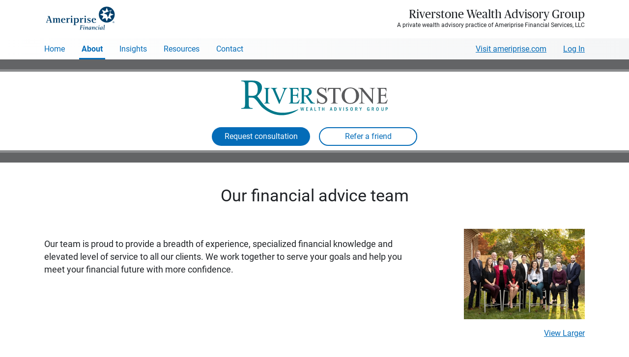

--- FILE ---
content_type: text/html; charset=utf-8
request_url: https://www.ameripriseadvisors.com/team/riverstone-wealth-advisory-group/financial-advice-team/
body_size: 149931
content:


<!doctype html>
<!--[if !IE]><!-->
<html dir="ltr" lang="en-us" class="no-js ameriprise-advisors advisors-refresh">
<!--<![endif]-->
<head id="ctl00_h">
        <!--advisor master-->
        <!--02-04-2025-->

        <!-- OneTrust Cookies Consent Notice start for ameripriseadvisors.com -->
        <script src='https://www.ameripriseadvisors.com/onetrust/scripttemplates/otSDKStub.js'  nonce='279747229120260121144800238' type = 'text/javascript' charset = 'UTF-8' data-domain-script='01914d50-4e44-7faa-be16-f84f51821f74' ></script>
        <script type="text/javascript" nonce="279747229120260121144800238">
            function OptanonWrapper() { }
        </script>
        <!-- OneTrust Cookies Consent Notice for ameripriseadvisors.com -->

        <script nonce="279747229120260121144800238">
            var digitalData = {
                pageInstanceID: "ameripriseadvisors.com Our financial advice team [www]",
                page: {
                    pageInfo: {
                        pageName: "Advisor Pages | Team | Our financial advice team",
                        destinationURL: "https://www.ameripriseadvisors.com/team/riverstone-wealth-advisory-group/financial-advice-team/",
                        breadCrumbs: ["Find an Advisor", "Advisor Pages"],
                        language: "en-us",
                        nonce: "279747229120260121144800238"
                    },
                    attributes: {
                        siteName: "advisor websites",
                        advisorName: "Riverstone Wealth Advisory Group",
                        advisorType: "pwa",
                        advisorID: "500108"
                   }
                },
                version: "1.0"
            };
        </script>
        <script src='https://assets.adobedtm.com/91e3828a2d95/f34760c106ef/launch-f6a6bef06bdb.min.js'  nonce='279747229120260121144800238' async></script><meta charset="utf-8" /><meta name="viewport" content="width=device-width, initial-scale=1" /><meta name="title" content="Riverstone Wealth Advisory Group financial advisory team | Midlothian, VA" /><meta name="description" content="Meet with our financial advisors in Midlothian, VA to determine the financial services and solutions that best fit your goals and priorities." /><meta property="og:title" content="Riverstone Wealth Advisory Group financial advisory team | Midlothian, VA" /><meta property="og:description" content="Meet with our financial advisors in Midlothian, VA to determine the financial services and solutions that best fit your goals and priorities." /><meta property="og:type" content="website" /><meta property="og:url" content="https://www.ameripriseadvisors.com/team/riverstone-wealth-advisory-group/financial-advice-team/" /><meta property="og:image" content="https://cdn.ameriprisecontent.com/cds/alwp/riverstonewealthadvisorygroup/riverstone-wealth-advisory-group_39119_355x266.jpg" /><link rel="icon" type="image/png" sizes="32x32" href="/assets/image/generic/advisor-website-favicon-32x32.png" /><link rel="icon" type="image/png" sizes="16x16" href="/assets/image/generic/advisor-website-favicon-16x16.png" /><link rel="stylesheet" href="https://www.ameripriseadvisors.com/minified/css/css_924762411.css?issearch=False&ispreview=False&version=905088834&isteam=True" media="all" />

<script src="/library/js/plugins/jquery-3.7.1.min.js?121020250636"></script>
<script src="/library/js/plugins/purify.js?121020250636"></script>

<script type="text/javascript" src="https://www.ameripriseadvisors.com/minified/js/js_345530190.js?issearch=False&ispreview=False&version=604341338"></script>


    <script type="text/javascript" src="/library/js/teamphoto.js?121020250636"></script>









    <script type="text/javascript" src="/library/js/headscripts.js"></script>

    <title>
	Riverstone Wealth Advisory Group financial advisory team | Midlothian, VA
</title><link rel="canonical" href="https://www.ameripriseadvisors.com/team/riverstone-wealth-advisory-group/financial-advice-team/" /></head>
<body id="ctl00_body" class="anti-clickjacking team-site layout-two amp-brand-gray-pwa pwa">

    <input type="hidden" id="showForms" name="showFormsBool" value="True" />
    <input type="hidden" id="siteId" name="siteId" value="500108" />
    <input type="hidden" id="siteType" name="siteType" value="team" />

    
    
<svg xmlns="http://www.w3.org/2000/svg" class="hide">

    <symbol id="ampicon-download" viewBox="0 0 19 23">
        <path d="M14.0217 8.97489C13.8748 8.88038 13.705 8.8305 13.5307 8.8305C13.2281 8.8305 12.9493 8.97771 12.7783 9.22626L10.4674 11.9476L10.4657 0.978784C10.4657 0.978784 10.5191 0 9.53911 0C8.55929 0 8.64096 0.978784 8.64096 0.978784L8.63842 11.9897L6.22017 9.22317C6.04871 8.9765 5.77116 8.8305 5.46973 8.8305C5.29533 8.8305 5.1256 8.88038 4.97869 8.97489C4.71409 9.14501 4.55623 9.43472 4.55623 9.75003C4.55623 9.92431 4.60547 10.0946 4.69861 10.2422L4.71489 10.2679L8.80054 15.1153C8.97161 15.3641 9.25022 15.5116 9.55285 15.5116C9.85655 15.5116 10.1362 15.3631 10.307 15.1125L14.2695 10.287L14.302 10.2422C14.5714 9.81532 14.4455 9.24663 14.0217 8.97489M17.1706 23L1.82927 23C0.820628 23 0 22.2455 0 21.3182L0 6.08035C0 5.15332 0.820628 4.39908 1.82927 4.39908L5.82219 4.39908L5.82219 6.34767L1.93962 6.34767L1.93962 21.0513L17.0605 21.0513L17.0605 6.34767L13.2832 6.34767L13.2832 4.39908L17.1706 4.39908C18.1794 4.39908 19 5.15332 19 6.08035L19 21.3182C19 22.2455 18.1794 23 17.1706 23" />
    </symbol>

    <symbol id="ampicon-info" viewBox="0 0 16 16">
        <path d="M0.743431 9.23529C0.261771 9.23529 0.073296 8.84256 0.073296 8.49742C0.073296 8.15229 0.146592 7.78335 0.230359 7.40252L0.869081 4.70096C0.910964 4.52244 0.931906 4.37962 0.931906 4.27251C0.931906 4.02259 0.701547 4.1059 0.345538 4.34392L0.230359 4.42723L0 4.0821C0.575897 3.41563 1.35074 2.77297 2.02087 2.77297C2.48159 2.77297 2.64913 3.13 2.64913 3.49894C2.64913 3.80837 2.5863 4.24871 2.43971 4.83187L1.84287 7.36681C1.81146 7.50963 1.78004 7.66434 1.78004 7.80716C1.78004 8.04518 1.94758 8.10468 2.32453 7.84286L2.53395 7.70005L2.76431 8.04518C2.25123 8.59263 1.48686 9.23529 0.743431 9.23529ZM2.14652 1.98749C1.61251 1.98749 1.20415 1.55905 1.20415 0.999697C1.20415 0.428441 1.61251 0 2.14652 0C2.67007 0 3.07843 0.41654 3.07843 0.987796C3.07843 1.53525 2.67007 1.98749 2.14652 1.98749Z" transform="translate(6.460784 3.382353)"/>
        <path d="M8 14.7027C11.7018 14.7027 14.7027 11.7018 14.7027 8C14.7027 4.2982 11.7018 1.2973 8 1.2973C4.2982 1.2973 1.2973 4.2982 1.2973 8C1.2973 11.7018 4.2982 14.7027 8 14.7027ZM8 16C3.58172 16 0 12.4183 0 8C0 3.58172 3.58172 0 8 0C12.4183 0 16 3.58172 16 8C16 12.4183 12.4183 16 8 16Z" />
    </symbol>

    <symbol xmlns="http://www.w3.org/2000/svg" viewBox="0 0 41.19 39.2" id="ampicon-star-filled">
        <path d="M7.82 39.15l3.78-14.59L0 14.93 15.05 14l5.58-14 5.52 14 15 1-11.6 9.59 3.73 14.61-12.71-8.11z"></path>
    </symbol>

    <symbol xmlns="http://www.w3.org/2000/svg" viewBox="0 0 41.19 39.2" id="ampicon-star-outline">
        <path d="M20.62 2.72l4.6 11.68.23.59h.63l12.53.81-9.69 8-.49.4.16.62L31.69 37l-10.58-6.75-.54-.34-.54.34L9.42 37l3.15-12.15.16-.62-.49-.4-9.66-8L15.11 15h.64l.23-.59 4.64-11.69m0-2.72l-5.57 14L0 14.93l11.6 9.63-3.78 14.59 12.75-8.06 12.71 8.11-3.73-14.61L41.19 15l-15-1-5.56-14z"></path>
    </symbol>

    <symbol viewBox="0 0 46 46" xmlns="http://www.w3.org/2000/svg" id="ampicon-circle-check">
        <path d="M23 0a23 23 0 1 0 23 23A23.015 23.015 0 0 0 23 0zm0 2A21 21 0 1 1 2 23 20.985 20.985 0 0 1 23 2zm9.988 10.988a1 1 0 0 0-.816.451l-10.2 15.037-7.292-6.765a1 1 0 1 0-1.359 1.467l9 8.348 11.507-16.965a1 1 0 0 0-.84-1.572z" fill="#74bb36"></path>
    </symbol>

    <symbol viewBox="0 0 128 128" xmlns="http://www.w3.org/2000/svg" id="ampicon-circle-close">
        <path d="M84.815 43.399a1.998 1.998 0 0 0-2.828 0L64.032 61.356 46.077 43.399a2 2 0 1 0-2.828 2.828l17.955 17.957-17.955 17.957a2 2 0 1 0 2.828 2.828l17.955-17.956 17.955 17.956c.391.39.902.585 1.414.585s1.023-.195 1.414-.585a2 2 0 0 0 0-2.828L66.86 64.184l17.955-17.957a1.998 1.998 0 0 0 0-2.828zM64.032 14.054c-27.642 0-50.129 22.487-50.129 50.127.002 27.643 22.491 50.131 50.133 50.131 27.639 0 50.125-22.489 50.125-50.131 0-27.64-22.487-50.127-50.129-50.127zm.004 96.259h-.002c-25.435 0-46.129-20.695-46.131-46.131 0-25.435 20.693-46.127 46.129-46.127s46.129 20.693 46.129 46.127c0 25.435-20.691 46.131-46.125 46.131z"></path>
    </symbol>

    <symbol xmlns="http://www.w3.org/2000/svg" viewBox="0 0 512 512" id="ampicon-close">
        <path fill="none" stroke-linecap="round" stroke-linejoin="round" stroke-width="32" d="M368 368L144 144m224 0L144 368"></path>
    </symbol>


    <!--2025 brand icons-->
    <svg viewBox="0 0 360 360"  id="ampicon-2025-calendar">
        <rect x="98.06" y="153.91" width="9" height="9"/>
        <rect x="136.49" y="153.91" width="9" height="9"/>
        <rect x="174.92" y="153.91" width="9" height="9"/>
        <rect x="213.35" y="153.91" width="9" height="9"/>
        <rect x="251.78" y="153.91" width="9" height="9"/>
        <rect x="98.06" y="192.87" width="9" height="9"/>
        <path d="M157.58,213.96h-33.17v-33.17h33.17v33.17ZM132.11,206.25h17.77v-17.77h-17.77v17.77Z"/>
        <rect x="174.92" y="192.87" width="9" height="9"/>
        <rect x="213.35" y="192.87" width="9" height="9"/>
        <rect x="251.78" y="192.87" width="9" height="9"/>
        <rect x="98.06" y="231.83" width="9" height="9"/>
        <rect x="136.49" y="231.83" width="9" height="9"/>
        <rect x="174.92" y="231.83" width="9" height="9"/>
        <rect x="213.35" y="231.83" width="9" height="9"/>
        <rect x="251.78" y="231.83" width="9" height="9"/>
        <rect x="98.06" y="270.79" width="9" height="9"/>
        <rect x="136.49" y="270.79" width="9" height="9"/>
        <rect x="174.92" y="270.79" width="9" height="9"/>
        <rect x="213.35" y="270.79" width="9" height="9"/>
        <rect x="251.78" y="270.79" width="9" height="9"/>
        <path d="M254.78,77.89v-29.39h-7.7v29.39H111.28v-29.39h-7.7v29.39h-43.08v237.71h237.71V77.89h-43.43ZM290.51,307.9H68.19V85.59h35.38v22.99h7.7v-22.99h135.8v22.99h7.7v-22.99h35.73v222.31Z"/>
    </svg>

    <svg viewBox="0 0 360 360"  id="ampicon-2025-conversation">
        <path d="M121.68,176.26c-10.02,0-18.17-8.15-18.17-18.17s8.15-18.17,18.17-18.17,18.17,8.15,18.17,18.17-8.15,18.17-18.17,18.17ZM121.68,147.62c-5.77,0-10.47,4.7-10.47,10.47s4.7,10.47,10.47,10.47,10.47-4.7,10.47-10.47-4.7-10.47-10.47-10.47Z"/>
        <path d="M181.33,176.26c-10.02,0-18.17-8.15-18.17-18.17s8.15-18.17,18.17-18.17,18.17,8.15,18.17,18.17-8.15,18.17-18.17,18.17ZM181.33,147.62c-5.77,0-10.47,4.7-10.47,10.47s4.7,10.47,10.47,10.47,10.47-4.7,10.47-10.47-4.7-10.47-10.47-10.47Z"/>
        <path d="M240.69,176.26c-10.02,0-18.17-8.15-18.17-18.17s8.15-18.17,18.17-18.17,18.17,8.15,18.17,18.17-8.15,18.17-18.17,18.17ZM240.69,147.62c-5.77,0-10.47,4.7-10.47,10.47s4.7,10.47,10.47,10.47,10.47-4.7,10.47-10.47-4.7-10.47-10.47-10.47Z"/>
        <path d="M75.2,282.71l-.93-43.82c-19.81-7.73-32.94-26.62-32.94-47.85v-63.53c0-28.38,23.35-51.47,52.06-51.47h172.98c28.7,0,52.06,23.09,52.06,51.47v63.53c0,28.38-23.35,51.47-52.06,51.47H114.99l-39.79,40.2ZM93.39,83.73c-24.46,0-44.36,19.64-44.36,43.77v63.53c0,18.81,12.15,35.47,30.25,41.47l2.58.85.66,31.01,29.26-29.56h154.6c24.46,0,44.36-19.63,44.36-43.77v-63.53c0-24.14-19.9-43.77-44.36-43.77H93.39Z"/>
    </svg>

    <svg viewBox="0 0 360 360"  id="ampicon-2025-diversity">
        <path d="M302.51,59.67H57.56v108.13h118.23c-1.52,30.54-26.85,54.91-57.75,54.91h-31.06l23.47-23.47-5.44-5.44-32.73,32.73,32.8,32.8,5.44-5.44-23.47-23.47h30.98c25.26,0,47.21-14.38,58.15-35.37v89.87l-23.54-23.54-5.44,5.44,32.8,32.8,32.73-32.73-5.44-5.44-23.39,23.39v-89.8c10.93,20.99,32.89,35.37,58.15,35.37h30.91l-23.47,23.47,5.44,5.44,32.8-32.8-32.73-32.73-5.44,5.44,23.47,23.47h-30.98c-30.91,0-56.23-24.38-57.75-54.91h118.23V59.67ZM294.81,160.1H65.26v-92.73h229.55v92.73Z"/>
        <path d="M187.85,125.93c0-1.87-.59-3.41-1.78-4.63-1.19-1.22-3.17-2.32-5.94-3.3s-4.93-1.89-6.46-2.72c-5.12-2.75-7.69-6.82-7.69-12.2,0-3.65,1.11-6.65,3.33-9,2.22-2.35,5.23-3.75,9.04-4.19v-7.19h5.28v7.26c3.83.55,6.78,2.17,8.87,4.87,2.09,2.69,3.13,6.2,3.13,10.5h-7.98c0-2.77-.62-4.95-1.86-6.55-1.24-1.59-2.93-2.39-5.06-2.39s-3.76.57-4.95,1.72c-1.19,1.14-1.78,2.78-1.78,4.91,0,1.91.59,3.45,1.76,4.6s3.17,2.25,5.99,3.28c2.81,1.03,5.02,1.99,6.63,2.87s2.96,1.89,4.06,3.02c1.1,1.13,1.95,2.44,2.54,3.91s.89,3.2.89,5.18c0,3.72-1.14,6.73-3.41,9.04-2.28,2.31-5.45,3.67-9.52,4.09v6.43h-5.24v-6.4c-4.35-.48-7.7-2.04-10.04-4.68-2.34-2.64-3.51-6.13-3.51-10.49h8.01c0,2.77.7,4.91,2.09,6.43,1.4,1.52,3.37,2.28,5.92,2.28s4.41-.6,5.72-1.81c1.31-1.21,1.96-2.81,1.96-4.82Z"/>
    </svg>

    <svg viewBox="0 0 360 360"  id="ampicon-2025-education">
        <path d="M326.15,154.71l-146.28-63.16-146.33,63.16,63.23,27.23c-6.68,12.88-10.2,27.31-10.2,42v7.96s4.45-.7,4.45-.7c.12-.02,11.68-1.82,17.56-1.82,26.97,0,51.83,12.38,68.22,33.98l3.08,4.05,3.06-4.06c16.29-21.59,41.13-33.97,68.17-33.97,5.98,0,11.64.58,17.31,1.78l4.65.98v-8.16c0-14.67-3.52-29.11-10.2-42.03l63.28-27.25ZM179.87,99.94l126.83,54.76-50.77,21.84-76.06,32.88-71.09-30.68-55.78-24.04,126.88-54.76ZM265.36,222.77c-4.66-.73-9.36-1.09-14.25-1.09-27.82,0-53.52,12.03-71.25,33.18-17.81-21.15-43.52-33.18-71.28-33.18-4.05,0-10.16.71-14.3,1.27.15-13.3,3.46-26.33,9.58-37.96l76.01,32.81,74.06-32.01,1.85-.8c6.09,11.6,9.39,24.56,9.58,37.76Z"/>
    </svg>

    <svg viewBox="0 0 360 360"  id="ampicon-2025-email">
        <path d="M61.16,100.43v159.37h237.67V100.43H61.16ZM202.47,190.97c-12.39,12.34-32.54,12.34-44.93,0l-83.2-82.84h211.32l-83.2,82.84ZM135.63,180.02l-66.76,66.65V113.55l66.76,66.47ZM141.08,185.46l11.02,10.97c7.69,7.66,17.8,11.49,27.9,11.49s20.21-3.83,27.9-11.49l11.02-10.97,66.76,66.65H74.32l66.76-66.65ZM224.38,180.02l66.76-66.47v133.12l-66.76-66.65Z"/>
    </svg>

    <svg viewBox="0 0 360 360"  id="ampicon-2025-gears">
        <path d="M148.73,308.14h-41v-3.85c0-12.88-10.48-23.36-23.36-23.36-4.12,0-8.17,1.09-11.7,3.14l-3.34,1.94-20.38-35.3,3.37-1.91c7.33-4.16,11.89-11.98,11.89-20.39s-4.6-16.3-12-20.42l-3.42-1.9,20.6-35.7,3.33,1.92c3.53,2.03,7.55,3.1,11.65,3.1,12.8,0,23.28-10.41,23.36-23.22l.02-3.82h40.95l.02,3.83c.08,12.8,10.56,23.22,23.36,23.22,4.09,0,8.12-1.07,11.65-3.1l3.33-1.92,20.64,35.76-3.39,1.91c-7.34,4.13-11.9,11.93-11.9,20.36s4.51,16.14,11.78,20.3l3.35,1.92-20.42,35.38-3.34-1.94c-3.53-2.06-7.58-3.14-11.71-3.14-12.88,0-23.36,10.48-23.36,23.36v3.85ZM115.19,300.44h26.08c1.9-15.32,15-27.21,30.82-27.21,4.18,0,8.3.84,12.12,2.46l12.94-22.42c-7.74-5.83-12.42-15.04-12.42-24.85s4.73-19.14,12.55-24.95l-13.15-22.78c-3.79,1.59-7.89,2.42-12.04,2.42-15.72,0-28.81-11.82-30.8-27.04h-26.12c-1.99,15.22-15.08,27.04-30.8,27.04-4.15,0-8.24-.83-12.04-2.42l-13.09,22.69c7.9,5.81,12.67,15.09,12.67,25.04s-4.72,19.13-12.53,24.96l12.88,22.31c3.81-1.61,7.94-2.46,12.12-2.46,15.82,0,28.92,11.89,30.82,27.21Z"/>
        <path d="M128.25,262.14c-18.68,0-33.89-15.2-33.89-33.89s15.2-33.89,33.89-33.89,33.89,15.2,33.89,33.89-15.2,33.89-33.89,33.89ZM128.25,202.06c-14.44,0-26.19,11.75-26.19,26.19s11.75,26.19,26.19,26.19,26.19-11.75,26.19-26.19-11.75-26.19-26.19-26.19Z"/>
        <path d="M272.22,256.35h-29.26v-3.85c0-7.59-6.18-13.77-13.77-13.77-2.43,0-4.82.64-6.9,1.85l-3.34,1.94-14.56-25.22,3.37-1.91c4.32-2.45,7.01-7.06,7.01-12.02s-2.71-9.61-7.08-12.04l-3.42-1.9,14.71-25.48,3.33,1.92c2.08,1.2,4.45,1.83,6.86,1.83,7.54,0,13.72-6.14,13.77-13.68l.02-3.83h29.21l.02,3.83c.05,7.55,6.23,13.68,13.77,13.68,2.41,0,4.79-.63,6.86-1.83l3.33-1.92,14.73,25.51-3.39,1.91c-4.33,2.44-7.01,7.03-7.01,12s2.66,9.51,6.94,11.97l3.35,1.92-14.58,25.27-3.34-1.94c-2.08-1.21-4.47-1.85-6.9-1.85-7.59,0-13.77,6.18-13.77,13.77v3.85ZM250.31,248.65h14.56c1.82-10.01,10.6-17.62,21.12-17.62,2.48,0,4.94.43,7.25,1.26l7.21-12.5c-4.79-4.04-7.64-10.05-7.64-16.43s2.89-12.46,7.72-16.49l-7.35-12.72c-2.3.82-4.74,1.24-7.2,1.24-10.46,0-19.23-7.56-21.1-17.51h-14.6c-1.87,9.94-10.64,17.51-21.1,17.51-2.46,0-4.9-.42-7.2-1.24l-7.31,12.66c4.88,4.04,7.79,10.09,7.79,16.55s-2.88,12.45-7.71,16.5l7.17,12.42c2.31-.83,4.77-1.26,7.25-1.26,10.52,0,19.3,7.61,21.12,17.62Z"/>
        <path d="M257.6,226.56c-12.85,0-23.3-10.45-23.3-23.3s10.45-23.3,23.3-23.3,23.3,10.45,23.3,23.3-10.45,23.3-23.3,23.3ZM257.6,187.67c-8.6,0-15.6,7-15.6,15.6s7,15.6,15.6,15.6,15.6-7,15.6-15.6-7-15.6-15.6-15.6Z"/>
        <path d="M232.55,157.59h-29.26v-3.85c0-7.59-6.18-13.77-13.77-13.77-2.43,0-4.82.64-6.9,1.85l-3.34,1.94-14.56-25.22,3.37-1.91c4.32-2.45,7.01-7.06,7.01-12.02s-2.71-9.61-7.08-12.04l-3.42-1.9,14.71-25.48,3.33,1.92c2.08,1.2,4.45,1.83,6.86,1.83,7.54,0,13.72-6.14,13.77-13.68l.02-3.82h29.21l.02,3.82c.05,7.55,6.23,13.68,13.77,13.68,2.41,0,4.79-.63,6.87-1.83l3.33-1.92,14.73,25.51-3.39,1.91c-4.33,2.44-7.01,7.04-7.01,12s2.66,9.51,6.94,11.97l3.35,1.92-14.58,25.27-3.34-1.94c-2.08-1.21-4.46-1.85-6.9-1.85-7.59,0-13.77,6.18-13.77,13.77v3.85ZM210.64,149.89h14.56c1.82-10.01,10.6-17.62,21.12-17.62,2.48,0,4.94.43,7.25,1.26l7.21-12.5c-4.79-4.04-7.64-10.05-7.64-16.43s2.88-12.46,7.72-16.49l-7.35-12.72c-2.3.82-4.74,1.24-7.2,1.24-10.46,0-19.23-7.56-21.1-17.51h-14.6c-1.87,9.94-10.65,17.51-21.1,17.51-2.46,0-4.9-.42-7.2-1.24l-7.31,12.66c4.88,4.04,7.79,10.09,7.79,16.55s-2.88,12.45-7.71,16.5l7.17,12.42c2.31-.83,4.77-1.26,7.25-1.26,10.53,0,19.31,7.61,21.12,17.62Z"/>
        <path d="M217.93,127.8c-12.85,0-23.3-10.45-23.3-23.3s10.45-23.3,23.3-23.3,23.29,10.45,23.29,23.3-10.45,23.3-23.29,23.3ZM217.93,88.91c-8.6,0-15.6,7-15.6,15.6s7,15.6,15.6,15.6,15.6-7,15.6-15.6-7-15.6-15.6-15.6Z"/>
    </svg>
  
    <svg viewBox="0 0 360 360"  id="ampicon-2025-collaboration">
        <path d="M250.61,178.99c4.36-1.91,8.43-4.51,12.04-7.72,9.86-8.78,15.51-21.35,15.51-34.51,0-25.41-20.68-46.09-46.09-46.09s-46.11,20.68-46.11,46.09c0,13.19,5.67,25.77,15.54,34.51,3.61,3.22,7.68,5.81,12.04,7.72-5.19,1.38-10.16,3.33-14.84,5.79-9.36-19.16-26.48-32.97-46.63-38.27,4.42-1.92,8.54-4.54,12.19-7.79,9.86-8.78,15.51-21.35,15.51-34.51,0-25.41-20.68-46.09-46.09-46.09s-46.11,20.68-46.11,46.09c0,13.19,5.67,25.77,15.54,34.51,3.63,3.24,7.73,5.84,12.12,7.76-31.13,8.14-54.16,36.5-54.16,70.14,0,39.97,32.52,72.5,72.49,72.5,11.81,0,23.21-2.81,33.48-8.18l-5.56,17.25,7.33,2.36,9.96-30.91-31.5-9.8-2.29,7.35,19.87,6.18c-9.54,5.28-20.22,8.05-31.3,8.05-35.73,0-64.79-29.07-64.79-64.79s29.07-64.79,64.79-64.79c25.13,0,47.78,14.4,58.51,36.92-11.63,7.84-20.94,19.13-26.42,32.87l7.15,2.85c9.73-24.42,33-40.19,59.29-40.19s49.52,15.78,59.25,40.19l7.15-2.85c-8.54-21.44-26.39-36.93-47.87-42.63ZM108.22,132.96c-8.23-7.28-12.95-17.76-12.95-28.75,0-21.17,17.23-38.39,38.41-38.39s38.39,17.22,38.39,38.39c0,10.96-4.71,21.44-12.93,28.76-6.99,6.23-16.03,9.66-25.46,9.66s-18.46-3.43-25.46-9.67ZM232.07,175.17c-9.42,0-18.46-3.43-25.46-9.67-8.23-7.28-12.95-17.76-12.95-28.75,0-21.17,17.23-38.39,38.42-38.39s38.39,17.22,38.39,38.39c0,10.96-4.71,21.44-12.93,28.76-6.99,6.23-16.03,9.66-25.46,9.66Z"/>
    </svg>

    <svg viewBox="0 0 360 360"  id="ampicon-2025-home">
        <polygon points="308.74 182.52 276.2 155.06 276.2 109.98 246.6 109.98 246.6 128.09 179.81 69.74 50.88 182.52 45.81 176.72 179.81 59.51 238.9 111.17 238.9 102.28 283.9 102.28 283.9 151.36 313.8 176.72 308.74 182.52"/>
        <polygon points="283.9 299.69 194.83 299.69 194.83 222.73 164.79 222.73 164.79 299.69 75.72 299.69 75.72 178.56 83.42 178.56 83.42 291.99 157.09 291.99 157.09 215.03 202.53 215.03 202.53 291.99 276.2 291.99 276.2 178.56 283.9 178.56 283.9 299.69"/>
   </svg>

    <svg viewBox="0 0 360 360"  id="ampicon-2025-laptop">
        <path d="M300.61,221.35H58.17V62.55h242.44v158.81ZM65.87,213.65h227.04V70.25H65.87v143.41Z"/>
        <path d="M324.34,297.02H34.99v-20.32l24.87-40.95h239.05l25.44,40.93v20.34ZM42.69,289.32h273.96v-10.44l-22.02-35.43H64.19l-21.5,35.41v10.47Z"/>
        <rect x="148.42" y="271.56" width="61.95" height="7.7"/>
    </svg>

    <svg viewBox="0 0 360 360"  id="ampicon-2025-line-chart">
        <path d="M327.07,162.91l-1.97-7.44-41.89,11.1c-4.13-9.67-13.73-16.46-24.89-16.46-4.36,0-8.47,1.04-12.12,2.88l-23.47-33.93c5.31-4.94,8.64-11.99,8.64-19.8,0-14.92-12.14-27.06-27.06-27.06s-27.06,12.14-27.06,27.06c0,9.85,5.29,18.48,13.17,23.21l-35.72,85.05c-2.17-.57-4.45-.87-6.8-.87-3.79,0-7.39.78-10.67,2.19l-23.05-37.95c6.03-4.97,9.88-12.48,9.88-20.89,0-14.92-12.14-27.06-27.06-27.06s-27.06,12.14-27.06,27.06c0,9.58,5.01,18.01,12.55,22.82l-49.87,110.55,7.02,3.17,49.87-110.54c2.38.69,4.89,1.06,7.49,1.06,3.76,0,7.35-.77,10.6-2.17l23.06,37.96c-6,4.97-9.82,12.47-9.82,20.84,0,14.92,12.14,27.06,27.06,27.06s27.06-12.14,27.06-27.06c0-9.84-5.28-18.47-13.15-23.2l35.72-85.05c2.17.56,4.44.86,6.79.86,4.34,0,8.45-1.04,12.09-2.86l23.47,33.94c-5.3,4.94-8.62,11.98-8.62,19.78,0,14.92,12.14,27.06,27.06,27.06s27.06-12.14,27.06-27.06c0-1.07-.07-2.12-.19-3.15l41.88-11.1ZM77.65,150.01c0-10.67,8.68-19.36,19.36-19.36s19.36,8.68,19.36,19.36-8.68,19.36-19.36,19.36-19.36-8.68-19.36-19.36ZM167.26,233.7c0,10.67-8.68,19.36-19.36,19.36s-19.36-8.68-19.36-19.36,8.68-19.36,19.36-19.36,19.36,8.68,19.36,19.36ZM184.96,99.26c0-10.67,8.68-19.36,19.36-19.36s19.36,8.68,19.36,19.36-8.68,19.36-19.36,19.36-19.36-8.68-19.36-19.36ZM258.32,196.52c-10.67,0-19.36-8.68-19.36-19.36s8.68-19.36,19.36-19.36,19.36,8.68,19.36,19.36-8.68,19.36-19.36,19.36Z"/>
    </svg>

    <svg viewBox="0 0 360 360"  id="ampicon-2025-location">
        <path d="M179.96,306.85l-76.1-113.17c-6.12-9.1-10.38-18.32-12.67-27.39-2.28-9.03-3.15-18.37-2.59-27.77,1.32-22.36,10.96-43.49,27.14-59.5,16.18-16.01,37.41-25.41,59.78-26.47,25.29-1.2,49.29,7.74,67.57,25.17,18.31,17.46,28.39,41,28.39,66.29,0,1.65-.04,3.31-.13,4.95-.85,15.62-6.36,31.42-15.95,45.68l-75.44,112.21ZM180.01,60.14c-1.37,0-2.75.03-4.12.1-42.14,2-77.11,36.59-79.6,78.73-.51,8.61.29,17.17,2.37,25.44,2.07,8.21,5.97,16.61,11.59,24.97l69.71,103.67,69.05-102.7c8.81-13.11,13.88-27.56,14.65-41.8.08-1.5.12-3.03.12-4.54,0-23.17-9.24-44.73-26.01-60.72-15.75-15.02-36.13-23.15-57.77-23.15ZM179.97,188.42c-24.49,0-44.41-19.92-44.41-44.41s19.92-44.42,44.41-44.42,44.42,19.93,44.42,44.42-19.93,44.41-44.42,44.41ZM179.97,107.29c-20.24,0-36.71,16.47-36.71,36.72s16.47,36.71,36.71,36.71,36.73-16.47,36.73-36.71-16.48-36.72-36.73-36.72Z"/>
    </svg>

    <svg viewBox="0 0 360 360"  id="ampicon-2025-monitor">
        <path d="M157.08,254.38c-25.95,0-50.34-10.1-68.69-28.45-18.35-18.35-28.45-42.74-28.45-68.69s10.1-50.34,28.45-68.69c18.35-18.35,42.74-28.45,68.69-28.45s50.34,10.11,68.69,28.45h0c18.35,18.35,28.45,42.74,28.45,68.69s-10.1,50.34-28.45,68.69c-18.35,18.35-42.74,28.45-68.69,28.45ZM157.08,67.79c-23.89,0-46.35,9.3-63.25,26.2-16.89,16.89-26.2,39.36-26.2,63.25s9.3,46.35,26.2,63.25c16.89,16.89,39.36,26.2,63.25,26.2s46.35-9.3,63.25-26.2c16.89-16.89,26.2-39.36,26.2-63.25s-9.3-46.35-26.2-63.25h0c-16.89-16.89-39.36-26.2-63.25-26.2Z"/>
        <polygon points="280.85 301.5 221.44 242.09 226.88 236.65 280.85 290.61 290.45 281 236.49 227.04 241.93 221.59 301.34 281 280.85 301.5"/>
        <rect x="170.14" y="149.37" width="7.7" height="53.51"/>
        <rect x="141.96" y="111.59" width="7.7" height="91.29"/>
        <rect x="114.79" y="132.16" width="7.7" height="70.72"/>
        <rect x="196.3" y="111.59" width="7.7" height="91.29"/>
    </svg>
    
    <svg viewBox="0 0 360 360"  id="ampicon-2025-paycheck">
      <path d="M280.68,196.43c0-2.63-.92-4.84-2.76-6.64-1.84-1.8-4.95-3.43-9.31-4.88-6.08-1.86-10.51-4.27-13.3-7.26-2.78-2.98-4.17-6.77-4.17-11.37s1.36-8.52,4.09-11.52c2.73-3,6.47-4.78,11.24-5.35v-9.38h6.38v9.42c4.8.66,8.53,2.67,11.2,6.04,2.67,3.37,4,7.98,4,13.83h-7.88c0-4.04-.96-7.25-2.87-9.62-1.91-2.38-4.5-3.57-7.75-3.57s-6,.88-7.79,2.64-2.7,4.21-2.7,7.36c0,2.92.95,5.24,2.85,6.97,1.9,1.73,5.02,3.3,9.38,4.72s7.75,2.97,10.19,4.67c2.44,1.7,4.24,3.68,5.4,5.93,1.16,2.26,1.73,4.9,1.73,7.92,0,4.83-1.45,8.71-4.35,11.65-2.9,2.94-6.96,4.68-12.18,5.22v8.18h-6.34v-8.18c-5.31-.49-9.47-2.38-12.48-5.67s-4.52-7.77-4.52-13.43h7.92c0,3.97,1.04,7.02,3.13,9.16,2.08,2.14,5.04,3.21,8.86,3.21s6.68-.9,8.82-2.7c2.14-1.8,3.21-4.25,3.21-7.37Z"/>
      <rect x="122.59" y="95.45" width="7.7" height="108.98" transform="translate(-24.01 275.77) rotate(-89.77)"/>
      <path d="M42.32,115.98v128.64h275.75V115.98H42.32ZM50.02,123.68h155.41l21.56,21.56-24.76,24.76,24.57,24.57-23.09,23.09,19.26,19.26H50.02v-113.24ZM310.37,236.91h-76.52l-19.26-19.26,23.1-23.09-24.57-24.57,24.76-24.76-21.56-21.56h94.05v113.24Z"/>
      <path d="M184.78,222.41h-116.68v-60.23h116.68v60.23ZM75.81,214.71h101.28v-44.83h-101.28v44.83Z"/>
    </svg>

    <svg viewBox="0 0 360 360"  id="ampicon-2025-phone">
         <path d="M101.18,302.14h0c-4.06,0-7.86-1.59-10.71-4.46h0s-16.44-16.46-16.75-16.77c-6.42-6.06-10.17-11.44-11.06-15.91-1.37-6.93-4.33-46.88-4.56-50.07-.29-2.03-1.24-13.7,11.7-26.63l119.33-119.31c9.78-9.72,24.21-10.49,24.82-10.52h.23s.23,0,.23,0c1.76.13,43.16,3.23,50.23,4.6,5.81,1.17,14.2,9.35,15.83,10.97l16.74,17.07c5.87,5.88,5.87,15.5-.02,21.4l-38.5,38.49c-2.88,2.88-6.73,4.47-10.84,4.47h0c-4.06,0-7.85-1.56-10.67-4.39l-14.71-14.67c-5.54-4.41-13.83-3.62-19.36,1.89l-65.64,65.63c-5.28,5.47-6.02,13.65-1.69,19.05l14.69,14.83c5.88,5.85,5.89,15.46,0,21.41l-38.56,38.48c-2.84,2.86-6.65,4.44-10.71,4.44ZM214.09,66.17c-1.58.12-12.45,1.22-19.54,8.27l-119.32,119.3c-10.87,10.86-9.58,19.71-9.52,20.09l.05.39c.87,11.85,3.37,43.8,4.45,49.28.26,1.29,1.64,5.06,8.87,11.88.15.14,10.62,10.63,16.86,16.87,1.4,1.41,3.26,2.19,5.25,2.19h0c1.99,0,3.86-.77,5.25-2.18l38.56-38.48c2.89-2.92,2.9-7.65,0-10.53l-15.07-15.25c-6.93-8.42-6.05-21.09,2.04-29.47l65.69-65.68c8.39-8.35,21.2-9.33,29.81-2.28l.28.25,14.87,14.82c1.37,1.37,3.22,2.13,5.22,2.13h0c2.05,0,3.96-.79,5.39-2.21l38.5-38.49c2.9-2.9,2.9-7.63,0-10.54l-16.74-17.07c-3.87-3.87-9.51-8.36-11.84-8.83-5.43-1.05-36.97-3.55-49.04-4.45Z"/>
    </svg>

    <svg viewBox="0 0 360 360"  id="ampicon-2025-prioritize">
      <rect x="167.59" y="105.8" width="145.62" height="7.7"/>
      <rect x="167.59" y="156.87" width="112.78" height="7.7"/>
      <rect x="167.6" y="207.93" width="78.97" height="7.7"/>
      <rect x="167.59" y="259" width="43.62" height="7.7"/>
      <polygon points="147.85 142.16 97.06 91.37 46.28 142.16 51.73 147.6 93.77 105.56 93.77 267.11 101.47 267.11 101.47 106.66 142.4 147.6 147.85 142.16"/>
    </svg>

    <svg viewBox="0 0 360 360"  id="ampicon-2025-retirement">
      <path d="M230.99,196.12c-3.28-25.21-24.88-44.74-50.96-44.74s-47.68,19.54-50.96,44.74H47.4v7.7h265.88v-7.7h-82.29ZM180.03,159.08c21.84,0,39.98,16.09,43.2,37.04h-86.41c3.22-20.95,21.37-37.04,43.2-37.04Z"/>
      <rect x="47.4" y="240.89" width="265.88" height="7.7"/>
      <rect x="47.4" y="285.67" width="265.88" height="7.7"/>
      <rect x="175.46" y="66.34" width="7.7" height="59.96"/>
      <rect x="222.91" y="121.5" width="59.53" height="7.7" transform="translate(-14.63 215.38) rotate(-45)"/>
      <rect x="102.55" y="97.69" width="7.7" height="58.51" transform="translate(-58.6 112.41) rotate(-45)"/>
      <rect x="246.69" y="154.56" width="58.58" height="7.7" transform="translate(-39.91 120) rotate(-22.92)"/>
      <rect x="136.31" y="74.13" width="7.7" height="59.93" transform="translate(-29.17 61.56) rotate(-22.5)"/>
      <rect x="188.55" y="99.5" width="60.6" height="7.7" transform="translate(39.63 266) rotate(-67.5)"/>
      <rect x="80.13" y="131.41" width="7.7" height="57.33" transform="translate(-96.04 176.4) rotate(-67.5)"/>
    </svg>

    <svg viewBox="0 0 360 360"  id="ampicon-2025-review">
      <path d="M277.91,67.44l-97.01,170.18-9.07,53.38,41.31-35,97.01-170.18-32.23-18.37ZM187.85,242.73l17.36,9.89-22.24,18.85,4.89-28.74ZM209.76,246.36l-18.85-10.75,89.88-157.67,18.85,10.75-89.88,157.67Z"/>
      <rect x="49.12" y="86.33" width="191.32" height="7.7"/>
      <rect x="49.13" y="136.69" width="166.12" height="7.7"/>
      <rect x="49.13" y="187.04" width="136.23" height="7.7"/>
      <rect x="49.12" y="237.4" width="113.18" height="7.7"/>
    </svg>

    <svg viewBox="0 0 360 360"  id="ampicon-2025-savings">
        <circle cx="254.83" cy="163.85" r="6.3"/>
        <rect x="146.49" y="117.21" width="67.3" height="7.7"/>
        <path d="M319.98,174.84c-.44-7.8-6.01-13.88-12.78-13.88h-6.09c-6.3-21.6-20.94-39.96-40.67-50.99v-43.57l-4.71,1.07c-5.31,1.21-13.28,4.19-21.14,11.49-7.07,6.64-10.73,14.13-12.61,20l-70.62.08c-23.59,0-46.7,9.74-63.39,26.71-15.19,15.44-23.84,35.25-24.65,56.2-8.72-1.58-15.36-9.21-15.36-18.38h-7.7c0,13.44,10.1,24.56,23.12,26.19,1.81,33.71,23.96,63.65,56.22,75.92v14.2c0,7.06,5.74,12.8,12.8,12.8h18.44c7.06,0,12.8-5.74,12.8-12.8v-8.88h33.02v8.88c0,7.06,5.76,12.8,12.84,12.8h18.4c7.08,0,12.84-5.74,12.84-12.8v-11.82c27.18-7.21,49.51-27.8,58.94-54.5h7.55c7.08,0,12.84-6.68,12.84-14.9v-22.76c0-.25,0-.63-.06-1.06ZM307.2,205.86h-13.2l-1.29,4.2c-8.7,25.66-30.42,45.29-56.71,51.23l-3,.68v17.92c0,2.81-2.31,5.1-5.14,5.1h-18.4c-2.83,0-5.14-2.29-5.14-5.1v-16.58h-48.42v16.58c0,2.81-2.29,5.1-5.1,5.1h-18.44c-2.81,0-5.1-2.29-5.1-5.1v-19.64l-2.59-.9c-31.63-10.92-53.23-40.2-53.73-72.88-.34-20.57,7.65-40.21,22.5-55.3,15.26-15.51,36.37-24.41,57.91-24.41l76.52-.09.73-2.9c1.3-5.15,4.31-12.66,11.24-19.16,4.59-4.26,9.23-6.73,12.89-8.15v38.15l2.06,1.08c19.74,10.33,34.18,28.59,39.63,50.08l.74,2.9h12.02c2.65,0,4.94,3.02,5.1,6.73l.04,23.27c0,3.9-2.35,7.2-5.14,7.2Z"/>
    </svg>

    <svg viewBox="0 0 360 360"  id="ampicon-2025-security">
        <path d="M239.68,119.37v-15.12c0-33.03-26.87-59.9-59.9-59.9s-59.9,26.87-59.9,59.9v15.12h-38.31v196.41h196.41V119.37h-38.31ZM127.58,104.25c0-28.78,23.42-52.2,52.2-52.2s52.2,23.42,52.2,52.2v15.12h-104.4v-15.12ZM270.28,308.07H89.28V127.07h181.01v181.01Z"/>
        <path d="M192.91,256.56h-26.25v-37.52c-5.77-4.19-9.28-10.93-9.28-18.06,0-12.35,10.05-22.4,22.4-22.4s22.4,10.05,22.4,22.4c0,7.13-3.5,13.87-9.28,18.06v37.52ZM174.35,248.86h10.85v-34.11l1.91-1.11c4.61-2.68,7.36-7.41,7.36-12.65,0-8.11-6.6-14.7-14.7-14.7s-14.7,6.6-14.7,14.7c0,5.24,2.75,9.97,7.36,12.65l1.91,1.11v34.11Z"/>
    </svg>

    <svg viewBox="0 0 360 360"  id="ampicon-2025-target">
        <path d="M169.76,242.71c-29.76,0-53.98-24.21-53.98-53.98s24.21-53.98,53.98-53.98c5.29,0,10.55.78,15.64,2.32l-2.23,7.37c-4.37-1.32-8.88-1.99-13.41-1.99-25.52,0-46.28,20.76-46.28,46.28s20.76,46.28,46.28,46.28,46.28-20.76,46.28-46.28c0-2.52-.24-5.13-.74-7.99l7.59-1.32c.57,3.3.85,6.35.85,9.31,0,29.76-24.21,53.98-53.98,53.98Z"/>
        <path d="M169.76,304.14c-63.64,0-115.41-51.77-115.41-115.41s51.77-115.41,115.41-115.41c11.09,0,22.11,1.6,32.76,4.75l-2.18,7.38c-9.94-2.94-20.23-4.43-30.58-4.43-59.39,0-107.71,48.32-107.71,107.71s48.32,107.71,107.71,107.71,107.71-48.32,107.71-107.71c0-6.98-.69-14.03-2.05-20.93l7.55-1.49c1.46,7.4,2.2,14.94,2.2,22.42,0,63.64-51.77,115.41-115.41,115.41Z"/>
        <path d="M304.49,101.59h-47.51v-47.51l-49.76,49.76v42.06l-42.14,42.14,5.45,5.44,42.14-42.14h42.06l49.76-49.76ZM214.92,143.66v-36.62l34.37-34.36v36.62h36.62l-34.36,34.36h-36.62Z"/>
    </svg>

    <svg  viewBox="0 0 360 360"  id="ampicon-2025-trophy">
        <path d="M294.8,78.45l-.27-3.56h-36.61c-.21-5.97-.58-12.06-1.14-18.3-.07-.83-.13-1.49-.17-1.97l-.27-3.55H103.47l-.27,3.55c-.04.48-.1,1.14-.17,1.97-.56,6.23-.93,12.33-1.14,18.29h-36.61l-.27,3.55c-.5,6.58,2.1,59.45,26.93,86.25,9.28,10.02,20.57,15.28,33.56,15.68,1.21,1.79,2.47,3.52,3.77,5.19,11.93,15.34,27.65,25.81,46.73,31.17v82.52h-43.22v7.7h94.13v-7.7h-43.22v-82.48c19.14-5.36,34.9-15.84,46.86-31.21,1.3-1.67,2.55-3.4,3.77-5.19,12.99-.4,24.28-5.66,33.56-15.67,24.83-26.8,27.43-79.67,26.93-86.25ZM97.58,159.46c-20.09-21.69-24.49-63.62-24.91-76.88h29.04c-.17,19.36,1.59,37.2,5.28,53.25,3.14,13.65,7.66,25.82,13.48,36.34-8.68-1.41-16.36-5.67-22.89-12.72ZM179.9,209.83c-33.86-8.79-55.86-34.26-65.41-75.72-5.02-21.82-6.34-47.16-3.93-75.34h138.67c2.41,28.18,1.09,53.52-3.93,75.34-9.54,41.46-31.54,66.93-65.41,75.72ZM262.22,159.47c-6.53,7.05-14.21,11.3-22.89,12.72,5.82-10.53,10.34-22.69,13.48-36.35,3.69-16.05,5.45-33.88,5.28-53.25h29.04c-.42,13.26-4.82,55.19-24.91,76.88Z"/>
    </svg>

    <svg viewBox="0 0 360 360" id="ampicon-2025-mobile-device">
        <path d="M160.4,160.15c-1.38,0-2.64-.7-3.38-1.86l-7.21-11.37c-.57-.9-.76-1.97-.52-3.02s.86-1.93,1.76-2.5c.9-.57,1.97-.76,3.02-.52,1.04.23,1.93.86,2.5,1.76l7.21,11.37c.57.9.76,1.97.52,3.02-.23,1.04-.86,1.93-1.76,2.5-.64.41-1.38.62-2.14.62Z"/>
        <path d="M181.97,156.72c-.33,0-.67-.04-.99-.12-1.04-.26-1.91-.92-2.45-1.83-.54-.92-.7-2-.44-3.03l3.33-13.04c.54-2.13,2.72-3.43,4.86-2.89,1.04.26,1.91.92,2.45,1.83.54.92.7,2,.44,3.03l-3.33,13.04c-.45,1.77-2.04,3.01-3.87,3.01Z"/>
        <path d="M151.1,172.25c-.29,0-.59-.03-.88-.1l-13.14-2.95c-1.04-.23-1.93-.86-2.5-1.76-.57-.9-.76-1.97-.52-3.02.48-2.15,2.63-3.51,4.78-3.03l13.14,2.95c1.04.23,1.93.86,2.5,1.76.57.9.76,1.97.52,3.02-.41,1.84-2.02,3.12-3.9,3.12Z"/>
        <path d="M141.54,196.41c-1.38,0-2.65-.7-3.39-1.87-.57-.9-.75-1.98-.52-3.02.24-1.04.87-1.93,1.77-2.5l11.39-7.17c.9-.57,1.98-.75,3.02-.52,1.04.24,1.93.87,2.5,1.77.57.9.75,1.98.52,3.02-.24,1.04-.87,1.93-1.77,2.5l-11.39,7.17c-.64.4-1.38.62-2.13.62Z"/>
        <path d="M194.42,165.37c-1.41,0-2.72-.75-3.44-1.96-.55-.92-.7-1.99-.44-3.03.26-1.04.91-1.91,1.83-2.45l11.57-6.88c1.9-1.13,4.36-.5,5.48,1.4,1.13,1.9.5,4.36-1.4,5.48l-11.57,6.88c-.62.37-1.32.56-2.04.56Z"/>
        <path d="M210.85,185.4c-.33,0-.66-.04-.98-.12l-13.06-3.29c-2.14-.54-3.44-2.72-2.9-4.86.54-2.14,2.72-3.44,4.85-2.9l13.06,3.29c2.14.54,3.44,2.72,2.9,4.86-.45,1.78-2.04,3.02-3.88,3.02Z"/>
        <path d="M191.44,303.66c-1.7,0-3.26-1.06-3.86-2.69-.51-1.38-1.1-2.81-1.76-4.26h-63.67c-10.27,0-18.63-8.36-18.63-18.63V76.11c0-10.27,8.36-18.63,18.63-18.63h102.9c10.27,0,18.63,8.36,18.63,18.63v122.02c4.75,1.68,8.3,6.07,9.16,11.45l3.85,24.2c1.69,10.6,1.65,21.35-.11,31.94-1.3,7.88-1.57,15.9-.8,23.84.21,2.17-1.31,4.13-3.45,4.47l-60.24,9.57c-.22.03-.43.05-.64.05ZM169.26,236.17l-2.5,3.73c-4.84,8.3-2.83,19.17,4.73,25.23,9.49,7.6,17.11,17.5,22.04,28.64l.53,1.19,53.21-8.45-.06-1.51c-.3-6.88.12-13.82,1.25-20.61h0c1.61-9.72,1.65-19.57.1-29.3l-3.92-24.65c-.44-2.76-2.99-5.29-6.49-4.73-2.34.37-5.37,2.65-4.75,6.54l1.32,8.33c.36,2.24-1.18,4.36-3.42,4.71-2.24.36-4.36-1.18-4.71-3.42l-2.17-13.67c-.43-3.09-3.05-5.34-6.1-5.26-.2,0-.76.04-1.2.19-.58.19-.89.37-.89.37-2.28,1.16-3.51,3.56-3.12,6.01l1.32,8.33c.36,2.24-1.18,4.36-3.42,4.71-2.23.36-4.35-1.18-4.71-3.42l-2.17-13.67c-.43-3.04-2.99-5.29-6.01-5.26h-.14c-1.53.11-3,.89-3.99,2.14-1,1.25-1.42,2.87-1.17,4.43l1.32,8.33c.36,2.24-1.18,4.36-3.42,4.71-2.24.35-4.35-1.18-4.71-3.42l-6.44-40.54c-.33-2.07-1.49-3.21-2.41-3.81-1.19-.78-2.69-1.1-4.1-.87-3.15.5-5.24,3.35-4.74,6.48l10.73,67.52c.17,1.08-.09,2.17-.73,3.06-.65.89-1.6,1.48-2.68,1.65-1.08.17-2.17-.09-3.06-.74-.89-.65-1.48-1.6-1.65-2.68l-1.64-10.29ZM122.15,65.48c-5.86,0-10.63,4.77-10.63,10.63v201.97c0,5.86,4.77,10.63,10.63,10.63h59.42c-4.07-6.55-9.19-12.32-15.22-17.16-11.92-9.55-13.93-27.08-4.46-39.07l5.66-7.17-7.37-46.36c-.54-3.37.26-6.99,2.2-9.93,2.13-3.25,5.46-5.39,9.37-6.01,7.58-1.21,14.73,3.98,15.94,11.57l3.09,19.43,2-.85c1.06-.46,2.2-.78,3.38-.97,4.73-.75,9.47.96,12.67,4.59l.97,1.1,1.23-.81c1.69-1.11,3.52-1.83,5.43-2.13,4.72-.75,9.45.95,12.64,4.54l.98,1.11,1.23-.83c1.34-.9,2.81-1.55,4.39-1.94v-121.7c0-5.86-4.77-10.63-10.63-10.63h-102.9Z"/>
    </svg>

    <svg viewBox="0 0 196.388 87.407" id="ampicon-2025-ameriprise-logo">
        <path d="M162.386 15.942c-10.577 0-19.155 8.576-19.155 19.156 0 10.58 8.578 19.158 19.155 19.158 10.58 0 19.156-8.577 19.156-19.158 0-10.58-8.576-19.156-19.156-19.156zm11.59 30.725-8.189-3.387-3.4 8.202-3.395-8.202-8.193 3.387 3.401-8.19-8.204-3.398 8.204-3.397-3.4-8.19 8.192 3.386 3.394-8.189 3.401 8.19-.04.02 8.228-3.407-3.388 8.19 8.2 3.397-8.202 3.398 3.39 8.19z"/>
        <path d="m172.244 25.225-16.825 6.969 6.967 2.885 2.887 6.963zM176.588 53.527c0-1.133.957-2.06 2.139-2.06 1.173 0 2.126.927 2.126 2.06 0 1.157-.953 2.085-2.126 2.085-1.182 0-2.139-.928-2.139-2.085zm.405 0c0 .945.77 1.68 1.734 1.68.95 0 1.72-.735 1.72-1.68 0-.916-.77-1.655-1.72-1.655-.963 0-1.734.739-1.734 1.655zm2.797 1.168h-.405l-.683-1.067h-.416v1.067h-.352v-2.318h1.04c.198 0 .4.01.581.111.176.1.263.305.263.5 0 .457-.328.627-.75.64l.722 1.067zm-1.116-1.356c.334 0 .793.059.793-.357 0-.3-.264-.34-.564-.34h-.617v.697h.388zM113.656 54.225v.478h-6.245v-.478l1.694-.41v-9.274l-1.694-.43v-.456l4.574-.328v10.489l1.671.409zm-1.518-14.792c0 .862-.758 1.57-1.666 1.57-.885 0-1.671-.708-1.671-1.57 0-.86.786-1.591 1.67-1.591.909 0 1.667.732 1.667 1.591zM132.795 53.72c1.863 0 3.169-.95 3.524-1.19l.418.682c-.435.387-2.115 1.743-4.833 1.743-3.51 0-5.935-2.3-5.935-5.815 0-3.033 2.282-5.813 5.585-5.813 3.322 0 4.941 2.002 4.956 5.057h-7.433c-.174 2.735.71 5.336 3.718 5.336zm-1.241-9.559c-1.338 0-2.232 1.428-2.402 3.336h4.528c-.067-1.807-.608-3.336-2.126-3.336zM59.112 53.72c1.863 0 3.17-.95 3.523-1.19l.42.682c-.436.387-2.115 1.743-4.834 1.743-3.509 0-5.936-2.3-5.936-5.815 0-3.033 2.283-5.813 5.588-5.813 3.321 0 4.94 2.002 4.954 5.057h-7.433c-.173 2.735.71 5.336 3.718 5.336zm-1.24-9.559c-1.339 0-2.234 1.426-2.404 3.332l4.529.005c-.067-1.806-.608-3.337-2.124-3.337zM15.942 54.247l1.018-.403s5.058-13.066 5.226-13.504c-.229-.754-1.314-.857-2.261-.984v-.595h4.807l5.045 15.055 1.01.409v.478h-6.269v-.478l2.049-.46-1.24-4.245H19.82l-1.417 4.246 2.654.432v.505h-5.114v-.456zm9.082-5.663-2.28-7.055h-.045l-2.554 7.055h4.88zM46.72 43.327c1.87 0 2.73 1.062 2.73 3.035v7.454l1.415.409v.478h-5.637v-.478l1.364-.38V46.8c0-1.037-.14-1.924-1.228-1.924-.841 0-1.874.78-2.335 1.14v7.8l1.389.409v.478h-5.611v-.478l1.366-.38V46.8c0-1.085-.169-1.924-1.23-1.924-.929 0-1.926.778-2.361 1.112v7.828l1.466.409v.478h-6.041v-.478l1.693-.41v-9.377l-1.693-.427v-.455l4.478-.234.045 1.69c.61-.505 1.92-1.685 3.794-1.685 1.642 0 2.37.836 2.61 1.771.683-.632 2.016-1.771 3.785-1.771zM89.425 59.911v.608h-7.483v-.484l1.72-.48v-15.04l-1.696-.429v-.457l4.527-.309.045 1.321c.75-.465 2.086-1.314 3.846-1.314 3.034 0 4.855 1.998 4.855 5.586 0 4.197-2.479 6.042-5.056 6.042a6.421 6.421 0 0 1-3.616-1.088v5.59l2.858.454zm-.325-6.296c1.54 0 2.978-1.52 2.978-4.65 0-2.998-1.27-4.198-2.862-4.198-1.282 0-2.203.622-2.649.887v7.228c.561.29 1.425.733 2.533.733zM104.4 43.327c.968 0 1.614.517 1.887.699l-.793 2.156c-.332-.19-.83-.503-1.661-.503-1.063 0-1.708.741-2.362 1.36v6.702l2.452.405v.557h-7.028v-.478l1.695-.41v-9.3l-1.695-.429v-.457l4.373-.303.05 2.66h.058c.526-.927 1.286-2.66 3.024-2.66zM80.996 54.225v.478h-6.243v-.478l1.693-.41v-9.274l-1.693-.43v-.456l4.576-.328v10.489l1.667.409zM79.48 39.433c0 .862-.758 1.57-1.669 1.57-.884 0-1.668-.708-1.668-1.57 0-.86.784-1.591 1.668-1.591.911 0 1.669.732 1.669 1.591zM71.74 43.327c.969 0 1.618.517 1.889.699l-.792 2.156c-.333-.19-.833-.503-1.663-.503-1.063 0-1.707.741-2.36 1.36v6.702l2.45.405v.557h-7.027v-.478l1.695-.41v-9.3l-1.695-.429v-.457l4.372-.303.05 2.66h.059c.523-.927 1.287-2.66 3.023-2.66zM123.13 43.86l-.27 2.798h-.746l-.311-1.96c-.217-.114-1.046-.539-2.046-.539-1.127 0-1.992.606-1.992 1.466-.004 1.13 1.316 1.568 2.657 2.149 1.29.53 3.435 1.355 3.429 3.578-.004 2.25-2.09 3.6-4.654 3.6-1.924 0-3.137-.368-3.48-.479l-.262-3.186h.844l.675 2.37c.115.054.99.464 2.028.464 1.512 0 2.617-.728 2.617-1.817 0-1.198-1.83-1.835-3.083-2.374-1.172-.505-2.976-1.265-2.976-3.534 0-1.827 1.689-3.072 4.141-3.072 1.765 0 3.184.46 3.43.535zM97.073 71.307l.042-.325 1.147-.26 1.354-9.58-1.08-.276.054-.32h6.929l-.323 2.255h-.614l-.097-1.676h-3.026l-.614 4.355h1.976l.497-1.482h.517l-.5 3.545h-.514l-.115-1.481h-1.94l-.644 4.646 1.695.276-.05.323zM138.663 64.701c-1.151 0-2.083 1.342-2.083 3.834 0 1.305.576 2.143 1.597 2.143.92 0 1.61-.713 1.948-1.021l.29.338c-.37.438-1.188 1.47-2.903 1.47-1.58 0-2.684-1.062-2.684-3.077 0-2.208 1.47-4.18 3.861-4.18 1.045 0 1.835.168 2.019.207l-.371 1.903h-.566l-.042-1.276a1.78 1.78 0 0 0-1.066-.34zM106.734 64.868l-1.127-.292.032-.225 2.79-.143-.92 6.566 1.074.275-.035.256h-2.688l.874-6.437zm2.055-3.433c-.069.462-.424.87-.977.87-.498 0-.783-.425-.71-.87.087-.498.514-.89.976-.89.48 0 .765.427.711.89zM142.88 64.868l-1.126-.292.03-.225 2.789-.143-.921 6.566 1.077.275-.03.256H142l.88-6.437zm2.056-3.433c-.071.462-.425.87-.979.87-.5 0-.782-.425-.711-.87.09-.498.514-.89.979-.89.48 0 .766.427.71.89zM155.892 60.645l-1.031-.277.031-.241 2.704-.206-1.533 10.873 1.106.274-.033.262h-2.718zM115.02 66.594c.15-.97.138-1.318-.225-1.318-1.107 0-2.181 2.52-2.582 3.416l-.373 2.615h-1.585l.904-6.44-1.144-.29.032-.226 2.793-.143-.4 2.852c.73-1.352 1.632-2.852 3.143-2.852 1.517 0 1.147 1.448 1.068 2.062l-.629 4.504 1.09.275-.033.258h-2.71l.652-4.713zM131.524 66.594c.144-.97.133-1.318-.23-1.318-1.103 0-2.18 2.52-2.578 3.416l-.375 2.615h-1.583l.902-6.44-1.144-.29.034-.226 2.793-.143-.4 2.852c.73-1.352 1.634-2.852 3.142-2.852 1.518 0 1.148 1.448 1.065 2.062l-.63 4.504 1.095.275-.035.258h-2.708l.652-4.713zM124.983 64.483l-.9 6.29 1.168.276-.018.26h-2.79l.319-2.311c-.442.91-1.289 2.467-2.76 2.467-1.333 0-1.671-1.041-1.671-2.255 0-2.448 1.802-5.002 4.484-5.002 1.011 0 1.867.207 2.168.275zm-2.623.224c-1.252 0-2.287 2.428-2.287 4.453 0 .8.324 1.12.758 1.12 1.04 0 1.932-2.48 2.19-3.136l.272-2.183c-.075-.039-.432-.254-.933-.254zM152.606 64.483l-.899 6.29 1.168.276-.017.26h-2.79l.32-2.311c-.446.91-1.289 2.467-2.762 2.467-1.331 0-1.672-1.041-1.672-2.255 0-2.448 1.807-5.002 4.484-5.002 1.012 0 1.866.207 2.168.275zm-2.62.224c-1.252 0-2.289 2.428-2.289 4.453 0 .8.322 1.12.76 1.12 1.037 0 1.932-2.48 2.19-3.136l.272-2.183c-.077-.039-.436-.254-.934-.254z"/>
    </svg>
    
    <svg viewBox="0 0 360 360" id="ampicon-2025-network">
        <path d="M277.68,159.74c-3.26,0-6.35.77-9.11,2.1l-50.97-69.82c3.57-3.78,5.78-8.86,5.78-14.46,0-11.63-9.47-21.1-21.1-21.1s-21.1,9.47-21.1,21.1c0,1.03.1,2.04.24,3.04l-81.43,27.74c-3.62-6.42-10.5-10.77-18.38-10.77-11.63,0-21.1,9.47-21.1,21.1,0,10.75,8.09,19.63,18.5,20.92l5.42,90.43c-9.18,2.28-16.02,10.58-16.02,20.46,0,11.63,9.47,21.1,21.1,21.1,8.36,0,15.58-4.9,18.99-11.96l76.99,20.87c-.05.57-.09,1.13-.09,1.71,0,11.63,9.47,21.1,21.1,21.1s21.1-9.47,21.1-21.1c0-5.74-2.31-10.94-6.04-14.75l47.36-67.43c2.67,1.23,5.63,1.93,8.76,1.93,11.63,0,21.1-9.47,21.1-21.1s-9.47-21.1-21.1-21.1ZM209.92,261.4l-2.03-98.65,48.87,15.5c-.11.85-.18,1.72-.18,2.6,0,5.74,2.31,10.94,6.04,14.75l-47.36,67.43c-1.67-.77-3.46-1.32-5.34-1.63ZM196.98,263.39l-60.03-78.61,24.06-36.9,39.12,12.41,2.09,101.24c-1.85.38-3.6,1.02-5.24,1.86ZM92.11,229.55l-5.42-90.43c1.55-.39,3.04-.94,4.44-1.65l36.4,47.66-29.91,45.87c-1.73-.72-3.58-1.21-5.5-1.45ZM97.24,132.79c1.15-1.27,2.16-2.67,2.97-4.19l53.18,16.86-21.4,32.82-34.75-45.5ZM198.85,98.35l1.11,53.81-34.59-10.97,28.8-44.16c1.48.62,3.05,1.05,4.68,1.32ZM259.07,170.91l-51.36-16.29-1.16-56.4c1.7-.35,3.31-.93,4.83-1.66l50.97,69.82c-1.28,1.35-2.39,2.87-3.28,4.52ZM202.28,64.16c7.39,0,13.4,6.01,13.4,13.4s-6.01,13.4-13.4,13.4-13.4-6.01-13.4-13.4,6.01-13.4,13.4-13.4ZM183.9,87.89c1.03,1.83,2.33,3.48,3.84,4.92l-29.98,45.97-55.22-17.51c.11-.85.18-1.72.18-2.6,0-1.03-.1-2.04-.24-3.04l81.43-27.74ZM68.21,118.67c0-7.39,6.01-13.4,13.4-13.4s13.4,6.01,13.4,13.4-6.01,13.4-13.4,13.4-13.4-6.01-13.4-13.4ZM89.5,263.88c-7.39,0-13.4-6.01-13.4-13.4s6.01-13.4,13.4-13.4,13.4,6.01,13.4,13.4-6.01,13.4-13.4,13.4ZM110.52,252.19c.05-.57.09-1.13.09-1.71,0-6-2.53-11.41-6.56-15.25l28.44-43.6,58.38,76.45c-1.35,1.49-2.48,3.16-3.36,4.99l-76.99-20.87ZM206.5,295.6c-7.39,0-13.4-6.01-13.4-13.4s6.01-13.4,13.4-13.4,13.4,6.01,13.4,13.4-6.01,13.4-13.4,13.4ZM277.68,194.25c-7.39,0-13.4-6.01-13.4-13.4s6.01-13.4,13.4-13.4,13.4,6.01,13.4,13.4-6.01,13.4-13.4,13.4Z"/>
    </svg>

    <svg viewBox="0 0 360 360" id="ampicon-2025-creative">
      <path d="M170.68,140.19c-15.06,0-27.32-12.25-27.32-27.32s12.25-27.32,27.32-27.32,27.32,12.25,27.32,27.32-12.25,27.32-27.32,27.32ZM170.68,93.26c-10.82,0-19.62,8.8-19.62,19.62s8.8,19.62,19.62,19.62,19.62-8.8,19.62-19.62-8.8-19.62-19.62-19.62Z"/>
      <path d="M108.98,173.35c-15.06,0-27.32-12.25-27.32-27.32s12.25-27.32,27.32-27.32,27.32,12.25,27.32,27.32-12.25,27.32-27.32,27.32ZM108.98,126.41c-10.82,0-19.62,8.8-19.62,19.62s8.8,19.62,19.62,19.62,19.62-8.8,19.62-19.62-8.8-19.62-19.62-19.62Z"/>
      <path d="M121.26,241.7c-15.06,0-27.32-12.25-27.32-27.32s12.25-27.32,27.32-27.32,27.32,12.25,27.32,27.32-12.25,27.32-27.32,27.32ZM121.26,194.77c-10.82,0-19.62,8.8-19.62,19.62s8.8,19.62,19.62,19.62,19.62-8.8,19.62-19.62-8.8-19.62-19.62-19.62Z"/>
      <path d="M294.38,120.15c15.65-17.58,19.08-37.76,9.32-55.92-10.43-19.41-33.71-31.59-53.01-27.71l-3.58.72.53,3.61c2.41,16.6.15,25.83-4.59,33.09-19.3-9.66-41.09-14.75-63.25-14.75-72.59,0-131.65,53.89-131.65,120.13,0,30.6,12.61,59.74,35.5,82.06,22.69,22.12,53.36,35.53,86.37,37.74l5.41.36-1.45-5.23c-1.34-4.84-2.02-9.83-2.02-14.85,0-23.73,15.07-44.96,38.18-54.76l-20.62,88.56,42.01,9.78,23.72-101.85c12.52,3.12,24.01,9.71,32.58,18.76l3.4,3.59,2.65-4.18c11.49-18.16,17.56-38.9,17.56-59.99s-5.9-41.19-17.06-59.16ZM255.74,43.59c15.22-1.11,33.05,9.17,41.17,24.29,5.08,9.45,10.4,28.52-11.01,50.06-16.78,16.88-42.11,12.45-52.88,1.85-4.37-4.3-10.06-13.21.97-24.53,1.35-1.38,2.69-2.71,4.01-4,10.65-10.49,20.73-20.43,17.75-47.66ZM164.27,279.4c0,3.89.36,7.77,1.07,11.58-29.2-3.07-56.13-15.43-76.32-35.12-21.4-20.86-33.18-48.05-33.18-76.55,0-61.99,55.6-112.43,123.95-112.43,20.41,0,40.48,4.57,58.35,13.23-1.72,1.87-3.59,3.71-5.56,5.65-1.35,1.33-2.73,2.69-4.12,4.12-13.28,13.64-9.15,27.23-.85,35.39,1.43,1.41,3.04,2.71,4.77,3.89l-20.13,86.43c-28.81,9.88-47.98,35.21-47.98,63.81ZM225.78,313.74l-27.01-6.29,40.62-174.45c5.46,2.35,11.61,3.72,17.89,3.88.41.01.81.02,1.22.02,2.94,0,5.83-.27,8.64-.79l-41.37,177.64ZM289.85,231.08c-9.16-8.42-20.39-14.38-32.85-17.44l18.62-79.94c4.78-1.87,9.22-4.54,13.17-7.95,9.8,16.37,14.96,34.81,14.96,53.57s-4.79,35.85-13.9,51.77Z"/>
    </svg>

    <svg viewBox="0 0 360 360" id="ampicon-2025-global-impact">
      <path d="M179.6,62.01c-65.02,0-117.92,52.9-117.92,117.92s52.9,117.92,117.92,117.92,117.92-52.9,117.92-117.92-52.9-117.92-117.92-117.92ZM262.47,107.35c-5.24-.02-11.68-.67-15.88-3.09-9.08-5.24-13.27-2.03-17.71,1.38-1.45,1.11-2.94,2.26-4.88,3.38-4.24,2.45-8.25,4.75-10.63,4.01-1.8-.57-3.31-3.12-4.26-5.16-2.63-5.64,8.32-19.15,17.49-27.61,13.75,6.51,25.94,15.78,35.86,27.09ZM148.93,74.06c1.68,2.67,4.5,7.4,6.98,12.79,4.64,10.08,6.09,18.11,4.09,22.62-4.42,9.94-8.04,10.3-15.97,11.09-1.26.13-2.58.26-3.97.44-5.85.75-25.13,3.82-27.89,11.88-.54,1.59-.96,4.77,2.37,8.1,4.58,4.58,10.61,7.08,16.44,9.49,5.71,2.37,11.62,4.81,16.03,9.22,3.68,3.68,5.02,8.24,6.2,12.25,1.55,5.28,3.48,11.84,11.52,11.84,5.41,0,9.59-3.78,13.28-7.11,5.93-5.36,7.05-5.38,9.3-3.13,5.97,5.97-4.17,25.74-16.56,38.12-8.27,8.27-7.12,15.19-6.36,19.77.47,2.79.45,3.39-.13,3.96-.84.84-1.75,1.68-2.73,2.57-4.93,4.52-11.07,10.14-11.07,20.06,0,3.09-5.49,7.73-11.1,8.24-4.1.37-6.48-1.55-7.27-5.86-1.22-6.74-.52-15.07.15-23.12,1.02-12.07,1.89-22.5-3.52-27.91-7.49-7.5-18.96-24-14.37-38.32,5.29-16.53-21.17-38.57-30.48-45.71,14.07-24.57,37.33-43.23,65.06-51.28ZM69.38,179.93c0-17.06,3.9-33.22,10.84-47.65,3.43,2.71,8.8,7.17,13.88,12.34,10.03,10.22,14.62,18.77,12.93,24.07-2.66,8.3-1.61,17.55,3.11,27.48,4.61,9.7,11.23,16.71,13.15,18.63,2.88,2.88,2.04,12.94,1.29,21.81-.72,8.56-1.47,17.41-.06,25.15,1.39,7.66,6.65,12.23,13.91,12.23.53,0,1.08-.02,1.63-.07,8.55-.77,18.11-7.74,18.11-15.91,0-6.53,4.16-10.34,8.57-14.38.99-.91,2.01-1.84,2.97-2.8,3.48-3.48,2.82-7.47,2.28-10.67-.65-3.9-1.26-7.59,4.21-13.06,6.64-6.64,13.07-15.75,16.78-23.78,6.53-14.14,3.49-21.53-.22-25.23-7.94-7.94-15.43-1.18-19.9,2.86-2.79,2.52-5.67,5.12-8.12,5.12-1.9,0-2.42-.51-4.13-6.31-1.37-4.66-3.07-10.45-8.14-15.52-5.49-5.49-12.12-8.23-18.53-10.89-5.37-2.22-10.44-4.32-13.94-7.82-.16-.16-.28-.3-.36-.4,1.71-2.01,10.99-5.17,21.4-6.5,1.31-.17,2.56-.29,3.75-.41,8.59-.85,16.01-1.59,22.24-15.62,5.38-12.12-4.75-31.46-10.24-40.51,7.36-1.55,14.98-2.38,22.8-2.38,13.84,0,27.08,2.57,39.29,7.25-8.03,7.81-21.79,23.38-16.75,34.17,2.37,5.08,5.29,8.1,8.93,9.25,1.12.35,2.23.51,3.34.51,4.45,0,8.85-2.54,13.45-5.2,2.38-1.37,4.23-2.8,5.72-3.94,3.85-2.96,4.54-3.49,9.17-.82,8.18,4.72,20.58,4.3,25.72,3.88,7.28,9.91,12.95,21.08,16.61,33.12-10.13-.02-27.1-.78-33.12-4.25-5.76-3.33-14.05-2.26-21.13,2.7-9.2,6.46-13.46,17.25-11.38,28.87,2.71,15.15,11.65,16.67,19.53,18.01,5.28.89,10.26,1.74,14.76,6.24,5.22,5.22,3.59,10.16.29,17.67-2.22,5.04-4.98,11.32-.29,16.01,5.68,5.68,9.28,10.8,3.99,24.41-19.98,20.1-47.63,32.56-78.13,32.56-60.77,0-110.22-49.44-110.22-110.22ZM268.02,245.65c-.16-7.37-3.61-12.68-8.84-17.92-.97-.97.49-4.27,1.89-7.46,2.96-6.73,7.43-16.9-1.89-26.22-6.24-6.24-13.27-7.43-18.92-8.39-7.41-1.26-11.49-1.95-13.24-11.77-1.53-8.59,1.54-16.52,8.23-21.21,4.49-3.15,9.78-4.11,12.85-2.34,8.75,5.05,30.53,5.36,39.01,5.28,1.77,7.82,2.71,15.96,2.71,24.31,0,24.61-8.11,47.36-21.79,65.72Z"/>
    </svg>

    <svg viewBox="0 0 360 360" id="ampicon-2025-e-delivery">
      <path d="M298.78,262.33V106.59h-51.52v7.7h43.82v140.34H68.81V114.29h43.78v-7.7h-51.48v155.74h102.65l-14.49,23.86h-21.22s0,7.69,0,7.69l103.81.06v-7.7s-21.2-.01-21.2-.01l-14.51-23.9h102.65ZM201.63,286.22l-43.36-.03,14.49-23.87h14.36l14.51,23.89Z"/>
      <polygon points="176.1 126.44 176.1 218.61 157.64 200.15 152.19 205.6 179.95 233.35 207.7 205.6 202.25 200.15 183.8 218.61 183.8 126.44 176.1 126.44"/>
      <polygon points="143.24 199.15 127.88 199.15 127.88 72.45 211.8 72.45 232.01 92.2 232.01 198.97 216.66 198.97 216.66 206.66 235.86 206.66 239.71 206.61 239.71 88.96 214.94 64.75 120.18 64.75 120.18 206.85 143.24 206.85 143.24 199.15"/>
    </svg>



</svg>

   
    <form method="post" action="/" id="aspnetForm">
<div class="aspNetHidden">
<input type="hidden" name="__VIEWSTATE" id="__VIEWSTATE" value="3Ojou1++WwLH5gzNkDqU7ooadWC7gU2dujxwiWRw54pWBMthIWYIQc7uOcSHktkqMwLyln+SJif6gLSOw5KTJBv2xOWyX/t4fsMdvJtd7EM=" />
</div>

<div class="aspNetHidden">

	<input type="hidden" name="__VIEWSTATEGENERATOR" id="__VIEWSTATEGENERATOR" value="F1D83D34" />
	<input type="hidden" name="__EVENTVALIDATION" id="__EVENTVALIDATION" value="k2X8JO5KPDLT4kRkPc4fhWQmG7iwTQXrdoGeeMdwKMR5Vh2bPq28OWDRSO3+bj8wzTvpyoJEEH1Xt72iXz0UMUJpV+6UoJySUOP05NkN04PpKpDJv1EPhgFArvfF19JVRnySOcoiyOG1AGE4368ylJugF0/Ya5DtEBHDgTuAaK4ddHBYbtnZIkO9MfIpiBZ3WJUBWJvVb24w048CPN/QbyaNNz3afy624K5RxyChvrdrxQovlLNutCuKndd57O1e" />
</div>
        
        <div class="global-wrapper">
            <div id="fb-root"></div>
            <section data-sec="top"></section>
            <a href="#main-content" id="skip-to-content">Skip to main content</a>
      
            <div id="header-container"> 
                <div id="site-header" >
                    

 <header id="top-bar" role="banner">
    <div id="ctl00_ctlTopBar_pnlAmeripriseLogo">
	
        <a id="ctl00_ctlTopBar_hlAmeripriseLink" tabindex="-1" class="ameriprise-cobrand-logo" alt="" aria-hidden="true" href="https://www.ameriprise.com/?ref=team%7Criverstone-wealth-advisory-group" target="_blank">
            <div class="hide">Learn more about personalized financial advice to help reach your financial goals at Ameriprise.com.</div>
        </a>
    
</div>

    

    <div id="ctl00_ctlTopBar_pnlTeamName">
	
        <div class="top-bar-team-info">
            <span id="ctl00_ctlTopBar_lblTeamName" class="top-bar-team-name">Riverstone Wealth Advisory Group</span>
            <span id="ctl00_ctlTopBar_lblTeamTagline" class="top-bar-team-tagline">A private wealth advisory practice of Ameriprise Financial Services, LLC</span>
        </div>
    
</div>

 </header>
                    <section id="ctl00_ctlMastTeam_pnlHeaderMastWrapper" role="banner" class="pwa-team masthead-team no-print">
        <div class="container-masthead">
            <div class="content-masthead">
                <div id="ctl00_ctlMastTeam_pnlTeamSubpage" class="team-mast-inner team-mast-inner-white-background">
	
                    <div class="team-mast-inner-block">
                        <div id="ctl00_ctlMastTeam_pnlCustomLogo" class="custom-logo">
		
                            <div id="ctl00_ctlMastTeam_imgCustomLogo_divPracticeLogo">
    <img src="https://cobranding.ameriprise.com/binaries/content/gallery/cobranding/afg/r/riverstone-wealth-advisory-group/300x100_fullcolor_practice_riverstonewealthadvisorygroup.svg" id="ctl00_ctlMastTeam_imgCustomLogo_imgPracticeLogo" itemprop="image" alt="" class="logo-img" />
</div>

                        
	</div>
                        

                        

                        <div id="ctl00_ctlMastTeam_pnlFormLinks">
		
                            <div class="action-links">
                                <input type="submit" name="ctl00$ctlMastTeam$btnMastContact" value="Request consultation" id="ctl00_ctlMastTeam_btnMastContact" class="triggerRequestContactDialog admin-wash title-card-form-button title-card-consultation brand-button brand-button-primary" />
                                <input type="submit" name="ctl00$ctlMastTeam$btnMastRefer" value="Refer a friend" id="ctl00_ctlMastTeam_btnMastRefer" class="triggerReferralDialog admin-wash title-card-form-button title-card-refer brand-button brand-button-tertiary" />
                            </div>
                        
	</div>
                    </div>
                
</div>

                
            </div>
        </div>

    </section>

                    

<nav id="tab-navigation-team" class="clearfix" role="navigation">
    <div class="container-tabs">
        <div class="content-tabs">
            <div class="nav-bar">
                <div class="menu-toggle">Menu</div>
                <ul class="main-nav">
                    <li id="ctl00_ctlNavigation_liHome"><a id="ctl00_ctlNavigation_lnkHome" href="/team/riverstone-wealth-advisory-group/">Home</a></li>
                    <li id="ctl00_ctlNavigation_liAbout" class="dropdown-item current">
                        <a class="amp-trigger-link">About</a>
                        <ul class="sub-nav">
                            <li class="subnav-bar">
                                <a href class="amp-trigger-link reversed back-btn">Back</a>
                                <div class="subnav-title">About</div>
                            </li>
                            <li id="ctl00_ctlNavigation_liTeamProfile"><a id="ctl00_ctlNavigation_lnkTeamProfile" href="/team/riverstone-wealth-advisory-group/team-profile/">Team profile</a></li>
                            
                            <li id="ctl00_ctlNavigation_liFinancialTeam" class=" current"><a id="ctl00_ctlNavigation_lnkFinancialTeam"><span id="ctl00_ctlNavigation_lblFinancialTeam">Our financial advice team</span></a></li>
                            <li id="ctl00_ctlNavigation_liHowToGetStarted"><a id="ctl00_ctlNavigation_lnkHowToGetStarted" href="/team/riverstone-wealth-advisory-group/get-started/">How to get started</a></li>
                            <li id="ctl00_ctlNavigation_liMenuOfServices"><a id="ctl00_ctlNavigation_lnkMenuOfServices" href="/team/riverstone-wealth-advisory-group/financial-advisor-services-and-costs/"><span id="ctl00_ctlNavigation_lblMenuOfServices">Our financial advisory services and costs</span></a></li>
                            <li id="ctl00_ctlNavigation_liDigitalTools"><a id="ctl00_ctlNavigation_lnkDigitalTools" href="/team/riverstone-wealth-advisory-group/digital-financial-tools/">Digital tools and collaboration</a></li>
                            
                            <li id="ctl00_ctlNavigation_liAboutAmeriprise"><a id="ctl00_ctlNavigation_lnkAboutAmeriprise" href="/team/riverstone-wealth-advisory-group/about-ameriprise/">About Ameriprise</a></li>
                        </ul>
                    </li>
                    
                    <li id="ctl00_ctlNavigation_liInsightsPlus" class="dropdown-item">
                        <a class="amp-trigger-link">Insights</a>
                        <ul class="sub-nav">
                            <li class="subnav-bar">
                                <a href class="amp-trigger-link reversed back-btn">Back</a>
                                <div class="subnav-title">Insights</div>
                            </li>
                            <li id="ctl00_ctlNavigation_liMarketsEconomyInsights"><a id="ctl00_ctlNavigation_lnkMarketsEconomy" href="/team/riverstone-wealth-advisory-group/market-and-economic-insights/">Market and economic insights</a></li>
                            <li id="ctl00_ctlNavigation_liFinancialGoalsInsights"><a id="ctl00_ctlNavigation_lnkFinancialGoals" href="/team/riverstone-wealth-advisory-group/financial-goals-and-priorities/">Financial goals and priorities</a></li>
                            
                        </ul>
                    </li>
                    <li id="ctl00_ctlNavigation_liResources" class="calculator-tab"><a id="ctl00_ctlNavigation_lnkResources" href="/team/riverstone-wealth-advisory-group/resources/">Resources</a></li>
                    <li id="ctl00_ctlNavigation_liContact"><a id="ctl00_ctlNavigation_lnkContact" href="/team/riverstone-wealth-advisory-group/contact/">Contact</a></li>
                    <li class="mobile-only"><a id="ctl00_ctlNavigation_hlAmeripriseMobile" aria-label="Visit Ameriprise.com" href="https://www.ameriprise.com/?ref=team%7Criverstone-wealth-advisory-group" target="_blank">Visit ameriprise.com</a></li>
                </ul>
 
                <ul class="nav-tools">
                    <li class="desktop-only"><a id="ctl00_ctlNavigation_hlAmeripriseDesktop" aria-label="Visit Ameriprise.com" href="https://www.ameriprise.com/?ref=team%7Criverstone-wealth-advisory-group" target="_blank">Visit ameriprise.com</a></li>
                    <li id="ctl00_ctlNavigation_liLogin" class="liLogin login-drop-js">
                        <a id="ctl00_ctlNavigation_hlLogIn" href="https://www.ameriprise.com/client-login/?ref=team%7Criverstone-wealth-advisory-group" target="_blank">Log In</a>
                        
<section class="module module-ameriprise-login tablet-hide mobile-hide">
    <div class="login-client u-adel-reset">
        <div class="login-placeholder"><!--–– login widget target ----></div>
    </div>
</section>

                    </li>
                </ul>
            </div>
        </div>
    </div>
</nav>
 
                </div>
            </div>

            

            <div class="body-container">
                <a id="main-content"></a>
                
    
    <div class="section-page page-wrapper">
        <div class="container-page container-page-wide">
            <div class="content-page">
                <div class="subpage-header">
                    <h1 class="amp-brand-header">
                        <span id="ctl00_cp1_lblFinancialAdviceTeamHeader">Our financial advice team</span> 
                    </h1>
                    <hr />
                </div>
                <section data-analytics='contact-myteam' class="page-team-list clearfix" id="advisor-modules" role="main">
                    
                        <section class="module wide-module">
                            <section id="ctl00_cp1_plcTeamInformation" class="team-information clearfix">
                                <div class="content">
                                    
                                    <div class="team-mission">
                                        
<section id="ctl00_cp1_ctlAdminTeamMission_ctl00_divTextBlock" class="module module-text">
    
    <div class="clear"></div>
    
    <div id="ctl00_cp1_ctlAdminTeamMission_ctl00_divExpandable" class="text-area">
        <div id="ctl00_cp1_ctlAdminTeamMission_ctl00_divHtml" class="content">
            <div class="inner-content clearfix">
                
                <p>Our team is proud to provide a breadth of experience, specialized financial knowledge and elevated level of service to all our clients. We work together to serve your goals and help you meet your financial future with more confidence.</p>
                
                
            </div>
        </div>

    </div>
    
    
</section>

                                    </div>
                                </div>
                                


<div class="team-photo">
    <div class="team-photo-overlay">
        <p id="ctl00_cp1_ctlAdminTeamPhoto_ctl00_pPhoto" class="team-photo-close"><i class="material-icons">close</i></p>
        <img src="https://cdn.ameriprisecontent.com/cds/alwp/riverstonewealthadvisorygroup/riverstone-wealth-advisory-group_70170_1024x768.jpg" alt="Team photo" />
    </div>
    <a id="ctl00_cp1_ctlAdminTeamPhoto_ctl00_lnkPhoto" class="show-larger" rel="external" href="https://cdn.ameriprisecontent.com/cds/alwp/riverstonewealthadvisorygroup/riverstone-wealth-advisory-group_70170_1024x768.jpg"><img id="ctl00_cp1_ctlAdminTeamPhoto_ctl00_imgTeamPhoto" src="https://cdn.ameriprisecontent.com/cds/alwp/riverstonewealthadvisorygroup/riverstone-wealth-advisory-group_39119_355x266.jpg" alt="Team photo" /></a>
    <p id="ctl00_cp1_ctlAdminTeamPhoto_ctl00_litLarger"><a id="ctl00_cp1_ctlAdminTeamPhoto_ctl00_lnkMagnify" class="magnify show-larger" rel="external" href="https://cdn.ameriprisecontent.com/cds/alwp/riverstonewealthadvisorygroup/riverstone-wealth-advisory-group_70170_1024x768.jpg">View Larger</a></p>
</div>

                            </section>
                        </section>
                        <hr />
                    
                    <div id="ctl00_cp1_pnlAdvisorHeader">
	
                            <h2 class="amp-brand-header">
                                Our advisors
                            </h2>
                        
</div>
<section id="ctl00_cp1_ctlAdminTeamMembers_ctl00_divTeam" class="module module-people clearfix team-advisors">
    <div class="team-advisors-container">
        
                <div class="team-row" >
                    <section id="ctl00_cp1_ctlAdminTeamMembers_ctl00_rptAdvisor_ctl00_ctrlTeamMember_divTeamCard" class="team-member-item clearfix">
    <div id="ctl00_cp1_ctlAdminTeamMembers_ctl00_rptAdvisor_ctl00_ctrlTeamMember_pnlPersonCard" class="person-card">
	
        <div id="ctl00_cp1_ctlAdminTeamMembers_ctl00_rptAdvisor_ctl00_ctrlTeamMember_divTeamMemberImage" class="advisor-photo">
            <a id="ctl00_cp1_ctlAdminTeamMembers_ctl00_rptAdvisor_ctl00_ctrlTeamMember_lnkTeamMember" class="team-member-item-img-link" aria-label="Visit Brad Swartzwelder&#39;s website" href="https://www.ameripriseadvisors.com/team/riverstone-wealth-advisory-group/financial-advice-team/brad.a.swartzwelder/"><img id="ctl00_cp1_ctlAdminTeamMembers_ctl00_rptAdvisor_ctl00_ctrlTeamMember_imgTeamMember" tabindex="-1" class="team-member-item-img" aria-hidden="true" src="https://cdn.ameriprisecontent.com/cds/alwp/advisor/brad.a.swartzwelder/brad-swartzwelder_da4e2_400x490.jpg" alt="Advisor photo for Brad Swartzwelder" /></a>
        </div>
        <div id="ctl00_cp1_ctlAdminTeamMembers_ctl00_rptAdvisor_ctl00_ctrlTeamMember_divTeamMemberContent" class="content content-top">
            <div class="inner">
                <h2 class="team-member-item-name">Brad Swartzwelder</h2>
                <div class="team-member-item-designations">
                    CFP<sup>&#174;</sup>
                </div>
                <div class="team-member-item-titles">
                    <h3 id="ctl00_cp1_ctlAdminTeamMembers_ctl00_rptAdvisor_ctl00_ctrlTeamMember_h2Title" class="h2 team-member-item-title">Private Wealth Advisor</h3>
                    <div class="team-member-item-secondary-title">
                        CERTIFIED FINANCIAL PLANNER<sup>&reg;</sup> practitioner
                        
                    </div>
                </div>
                
            </div>
        </div>
        <a id="ctl00_cp1_ctlAdminTeamMembers_ctl00_rptAdvisor_ctl00_ctrlTeamMember_hlBioSite" class="team-member-item-link" href="https://www.ameripriseadvisors.com/team/riverstone-wealth-advisory-group/financial-advice-team/brad.a.swartzwelder/">Learn more about Brad Swartzwelder</a>
        
        
    
</div>
</section>
                
            
                
                    <section id="ctl00_cp1_ctlAdminTeamMembers_ctl00_rptAdvisor_ctl01_ctrlTeamMember_divTeamCard" class="team-member-item clearfix">
    <div id="ctl00_cp1_ctlAdminTeamMembers_ctl00_rptAdvisor_ctl01_ctrlTeamMember_pnlPersonCard" class="person-card">
	
        <div id="ctl00_cp1_ctlAdminTeamMembers_ctl00_rptAdvisor_ctl01_ctrlTeamMember_divTeamMemberImage" class="advisor-photo">
            <a id="ctl00_cp1_ctlAdminTeamMembers_ctl00_rptAdvisor_ctl01_ctrlTeamMember_lnkTeamMember" class="team-member-item-img-link" aria-label="Visit Kevin Williamson&#39;s website" href="https://www.ameripriseadvisors.com/team/riverstone-wealth-advisory-group/financial-advice-team/kevin.d.williamson/"><img id="ctl00_cp1_ctlAdminTeamMembers_ctl00_rptAdvisor_ctl01_ctrlTeamMember_imgTeamMember" tabindex="-1" class="team-member-item-img" aria-hidden="true" src="https://cdn.ameriprisecontent.com/cds/alwp/advisor/kevin.d.williamson/kevin-williamson_b5fc2_400x490.jpg" alt="Advisor photo for Kevin Williamson" /></a>
        </div>
        <div id="ctl00_cp1_ctlAdminTeamMembers_ctl00_rptAdvisor_ctl01_ctrlTeamMember_divTeamMemberContent" class="content content-top">
            <div class="inner">
                <h2 class="team-member-item-name">Kevin Williamson</h2>
                <div class="team-member-item-designations">
                    CFP<sup>&#174;</sup>
                </div>
                <div class="team-member-item-titles">
                    <h3 id="ctl00_cp1_ctlAdminTeamMembers_ctl00_rptAdvisor_ctl01_ctrlTeamMember_h2Title" class="h2 team-member-item-title">Private Wealth Advisor</h3>
                    <div class="team-member-item-secondary-title">
                        CERTIFIED FINANCIAL PLANNER<sup>&reg;</sup> practitioner
                        
                    </div>
                </div>
                
            </div>
        </div>
        <a id="ctl00_cp1_ctlAdminTeamMembers_ctl00_rptAdvisor_ctl01_ctrlTeamMember_hlBioSite" class="team-member-item-link" href="https://www.ameripriseadvisors.com/team/riverstone-wealth-advisory-group/financial-advice-team/kevin.d.williamson/">Learn more about Kevin Williamson</a>
        
        
    
</div>
</section>
                
            
                
                    <section id="ctl00_cp1_ctlAdminTeamMembers_ctl00_rptAdvisor_ctl02_ctrlTeamMember_divTeamCard" class="team-member-item clearfix">
    <div id="ctl00_cp1_ctlAdminTeamMembers_ctl00_rptAdvisor_ctl02_ctrlTeamMember_pnlPersonCard" class="person-card">
	
        <div id="ctl00_cp1_ctlAdminTeamMembers_ctl00_rptAdvisor_ctl02_ctrlTeamMember_divTeamMemberImage" class="advisor-photo">
            <a id="ctl00_cp1_ctlAdminTeamMembers_ctl00_rptAdvisor_ctl02_ctrlTeamMember_lnkTeamMember" class="team-member-item-img-link" aria-label="Visit Jeffrey Jones&#39;s website" href="https://www.ameripriseadvisors.com/team/riverstone-wealth-advisory-group/financial-advice-team/jeffrey.n.jones/"><img id="ctl00_cp1_ctlAdminTeamMembers_ctl00_rptAdvisor_ctl02_ctrlTeamMember_imgTeamMember" tabindex="-1" class="team-member-item-img" aria-hidden="true" src="https://cdn.ameriprisecontent.com/cds/alwp/advisor/jeffrey.n.jones/jeffrey-jones_d8ce5_400x490.jpg" alt="Advisor photo for Jeffrey Jones" /></a>
        </div>
        <div id="ctl00_cp1_ctlAdminTeamMembers_ctl00_rptAdvisor_ctl02_ctrlTeamMember_divTeamMemberContent" class="content content-top">
            <div class="inner">
                <h2 class="team-member-item-name">Jeffrey Jones</h2>
                <div class="team-member-item-designations">
                    CRPC<sup>&trade;</sup>
                </div>
                <div class="team-member-item-titles">
                    <h3 id="ctl00_cp1_ctlAdminTeamMembers_ctl00_rptAdvisor_ctl02_ctrlTeamMember_h2Title" class="h2 team-member-item-title">Financial Advisor</h3>
                    <div class="team-member-item-secondary-title">
                        Chartered Retirement Planning Counselor&trade;
                        
                    </div>
                </div>
                
            </div>
        </div>
        <a id="ctl00_cp1_ctlAdminTeamMembers_ctl00_rptAdvisor_ctl02_ctrlTeamMember_hlBioSite" class="team-member-item-link" href="https://www.ameripriseadvisors.com/team/riverstone-wealth-advisory-group/financial-advice-team/jeffrey.n.jones/">Learn more about Jeffrey Jones</a>
        
        
    
</div>
</section>
                </div>
            
                <div class="team-row" >
                    <section id="ctl00_cp1_ctlAdminTeamMembers_ctl00_rptAdvisor_ctl03_ctrlTeamMember_divTeamCard" class="team-member-item clearfix">
    <div id="ctl00_cp1_ctlAdminTeamMembers_ctl00_rptAdvisor_ctl03_ctrlTeamMember_pnlPersonCard" class="person-card">
	
        <div id="ctl00_cp1_ctlAdminTeamMembers_ctl00_rptAdvisor_ctl03_ctrlTeamMember_divTeamMemberImage" class="advisor-photo">
            <a id="ctl00_cp1_ctlAdminTeamMembers_ctl00_rptAdvisor_ctl03_ctrlTeamMember_lnkTeamMember" class="team-member-item-img-link" aria-label="Visit Adam Williamson&#39;s website" href="https://www.ameripriseadvisors.com/team/riverstone-wealth-advisory-group/financial-advice-team/adam.j.williamson/"><img id="ctl00_cp1_ctlAdminTeamMembers_ctl00_rptAdvisor_ctl03_ctrlTeamMember_imgTeamMember" tabindex="-1" class="team-member-item-img" aria-hidden="true" src="https://cdn.ameriprisecontent.com/cds/alwp/advisor/adam.j.williamson/adam-williamson_81f07_400x490.jpg" alt="Advisor photo for Adam Williamson" /></a>
        </div>
        <div id="ctl00_cp1_ctlAdminTeamMembers_ctl00_rptAdvisor_ctl03_ctrlTeamMember_divTeamMemberContent" class="content content-top">
            <div class="inner">
                <h2 class="team-member-item-name">Adam Williamson</h2>
                <div class="team-member-item-designations">
                    CFP<sup>&#174;</sup>
                </div>
                <div class="team-member-item-titles">
                    <h3 id="ctl00_cp1_ctlAdminTeamMembers_ctl00_rptAdvisor_ctl03_ctrlTeamMember_h2Title" class="h2 team-member-item-title">Financial Advisor</h3>
                    <div class="team-member-item-secondary-title">
                        CERTIFIED FINANCIAL PLANNER<sup>&reg;</sup> practitioner
                        
                    </div>
                </div>
                
            </div>
        </div>
        <a id="ctl00_cp1_ctlAdminTeamMembers_ctl00_rptAdvisor_ctl03_ctrlTeamMember_hlBioSite" class="team-member-item-link" href="https://www.ameripriseadvisors.com/team/riverstone-wealth-advisory-group/financial-advice-team/adam.j.williamson/">Learn more about Adam Williamson</a>
        
        
    
</div>
</section>
                
            
                
                    <section id="ctl00_cp1_ctlAdminTeamMembers_ctl00_rptAdvisor_ctl04_ctrlTeamMember_divTeamCard" class="team-member-item clearfix">
    <div id="ctl00_cp1_ctlAdminTeamMembers_ctl00_rptAdvisor_ctl04_ctrlTeamMember_pnlPersonCard" class="person-card">
	
        <div id="ctl00_cp1_ctlAdminTeamMembers_ctl00_rptAdvisor_ctl04_ctrlTeamMember_divTeamMemberImage" class="advisor-photo">
            <a id="ctl00_cp1_ctlAdminTeamMembers_ctl00_rptAdvisor_ctl04_ctrlTeamMember_lnkTeamMember" class="team-member-item-img-link" aria-label="Visit Lane Wilson&#39;s website" href="https://www.ameripriseadvisors.com/team/riverstone-wealth-advisory-group/financial-advice-team/lane.m.wilson/"><img id="ctl00_cp1_ctlAdminTeamMembers_ctl00_rptAdvisor_ctl04_ctrlTeamMember_imgTeamMember" tabindex="-1" class="team-member-item-img" aria-hidden="true" src="https://cdn.ameriprisecontent.com/cds/alwp/advisor/lane.m.wilson/lane-wilson_6cc43_400x490.jpg" alt="Advisor photo for Lane Wilson" /></a>
        </div>
        <div id="ctl00_cp1_ctlAdminTeamMembers_ctl00_rptAdvisor_ctl04_ctrlTeamMember_divTeamMemberContent" class="content content-top">
            <div class="inner">
                <h2 class="team-member-item-name">Lane Wilson</h2>
                <div class="team-member-item-designations">
                    CFP<sup>&#174;</sup>
                </div>
                <div class="team-member-item-titles">
                    <h3 id="ctl00_cp1_ctlAdminTeamMembers_ctl00_rptAdvisor_ctl04_ctrlTeamMember_h2Title" class="h2 team-member-item-title">Financial Advisor</h3>
                    <div class="team-member-item-secondary-title">
                        CERTIFIED FINANCIAL PLANNER<sup>&reg;</sup> practitioner
                        
                    </div>
                </div>
                
            </div>
        </div>
        <a id="ctl00_cp1_ctlAdminTeamMembers_ctl00_rptAdvisor_ctl04_ctrlTeamMember_hlBioSite" class="team-member-item-link" href="https://www.ameripriseadvisors.com/team/riverstone-wealth-advisory-group/financial-advice-team/lane.m.wilson/">Learn more about Lane Wilson</a>
        
        
    
</div>
</section>
                
            
                
                    <section id="ctl00_cp1_ctlAdminTeamMembers_ctl00_rptAdvisor_ctl05_ctrlTeamMember_divTeamCard" class="team-member-item clearfix">
    <div id="ctl00_cp1_ctlAdminTeamMembers_ctl00_rptAdvisor_ctl05_ctrlTeamMember_pnlPersonCard" class="person-card">
	
        <div id="ctl00_cp1_ctlAdminTeamMembers_ctl00_rptAdvisor_ctl05_ctrlTeamMember_divTeamMemberImage" class="advisor-photo">
            <a id="ctl00_cp1_ctlAdminTeamMembers_ctl00_rptAdvisor_ctl05_ctrlTeamMember_lnkTeamMember" class="team-member-item-img-link" aria-label="Visit Joseph Stemmle&#39;s website" href="https://www.ameripriseadvisors.com/team/riverstone-wealth-advisory-group/financial-advice-team/joseph.r.stemmle/"><img id="ctl00_cp1_ctlAdminTeamMembers_ctl00_rptAdvisor_ctl05_ctrlTeamMember_imgTeamMember" tabindex="-1" class="team-member-item-img" aria-hidden="true" src="https://cdn.ameriprisecontent.com/cds/alwp/advisor/joseph.r.stemmle/joseph-stemmle_353a8_400x490.jpg" alt="Advisor photo for Joseph Stemmle" /></a>
        </div>
        <div id="ctl00_cp1_ctlAdminTeamMembers_ctl00_rptAdvisor_ctl05_ctrlTeamMember_divTeamMemberContent" class="content content-top">
            <div class="inner">
                <h2 class="team-member-item-name">Joseph Stemmle</h2>
                <div class="team-member-item-designations">
                    CFP<sup>&#174;</sup>
                </div>
                <div class="team-member-item-titles">
                    <h3 id="ctl00_cp1_ctlAdminTeamMembers_ctl00_rptAdvisor_ctl05_ctrlTeamMember_h2Title" class="h2 team-member-item-title">Financial Advisor</h3>
                    <div class="team-member-item-secondary-title">
                        CERTIFIED FINANCIAL PLANNER<sup>&reg;</sup> practitioner
                        
                    </div>
                </div>
                
            </div>
        </div>
        <a id="ctl00_cp1_ctlAdminTeamMembers_ctl00_rptAdvisor_ctl05_ctrlTeamMember_hlBioSite" class="team-member-item-link" href="https://www.ameripriseadvisors.com/team/riverstone-wealth-advisory-group/financial-advice-team/joseph.r.stemmle/">Learn more about Joseph Stemmle</a>
        
        
    
</div>
</section>
                </div>
            
                <div class="team-row" >
                    <section id="ctl00_cp1_ctlAdminTeamMembers_ctl00_rptAdvisor_ctl06_ctrlTeamMember_divTeamCard" class="team-member-item clearfix">
    <div id="ctl00_cp1_ctlAdminTeamMembers_ctl00_rptAdvisor_ctl06_ctrlTeamMember_pnlPersonCard" class="person-card">
	
        <div id="ctl00_cp1_ctlAdminTeamMembers_ctl00_rptAdvisor_ctl06_ctrlTeamMember_divTeamMemberImage" class="advisor-photo">
            <a id="ctl00_cp1_ctlAdminTeamMembers_ctl00_rptAdvisor_ctl06_ctrlTeamMember_lnkTeamMember" class="team-member-item-img-link" aria-label="Visit Ashli Luse&#39;s website" href="https://www.ameripriseadvisors.com/team/riverstone-wealth-advisory-group/financial-advice-team/ashli.luse/"><img id="ctl00_cp1_ctlAdminTeamMembers_ctl00_rptAdvisor_ctl06_ctrlTeamMember_imgTeamMember" tabindex="-1" class="team-member-item-img" aria-hidden="true" src="https://cdn.ameriprisecontent.com/cds/alwp/advisor/ashli.luse/ashli-luse_58795_400x490.jpg" alt="Advisor photo for Ashli Luse" /></a>
        </div>
        <div id="ctl00_cp1_ctlAdminTeamMembers_ctl00_rptAdvisor_ctl06_ctrlTeamMember_divTeamMemberContent" class="content content-top">
            <div class="inner">
                <h2 class="team-member-item-name">Ashli Luse</h2>
                <div class="team-member-item-designations">
                    CFP<sup>&#174;</sup>
                </div>
                <div class="team-member-item-titles">
                    <h3 id="ctl00_cp1_ctlAdminTeamMembers_ctl00_rptAdvisor_ctl06_ctrlTeamMember_h2Title" class="h2 team-member-item-title">Financial Advisor</h3>
                    <div class="team-member-item-secondary-title">
                        CERTIFIED FINANCIAL PLANNER<sup>&reg;</sup> practitioner
                        
                    </div>
                </div>
                
            </div>
        </div>
        <a id="ctl00_cp1_ctlAdminTeamMembers_ctl00_rptAdvisor_ctl06_ctrlTeamMember_hlBioSite" class="team-member-item-link" href="https://www.ameripriseadvisors.com/team/riverstone-wealth-advisory-group/financial-advice-team/ashli.luse/">Learn more about Ashli Luse</a>
        
        
    
</div>
</section>
                
            
                
                    <section id="ctl00_cp1_ctlAdminTeamMembers_ctl00_rptAdvisor_ctl07_ctrlTeamMember_divTeamCard" class="team-member-item clearfix">
    <div id="ctl00_cp1_ctlAdminTeamMembers_ctl00_rptAdvisor_ctl07_ctrlTeamMember_pnlPersonCard" class="person-card">
	
        <div id="ctl00_cp1_ctlAdminTeamMembers_ctl00_rptAdvisor_ctl07_ctrlTeamMember_divTeamMemberImage" class="advisor-photo">
            <a id="ctl00_cp1_ctlAdminTeamMembers_ctl00_rptAdvisor_ctl07_ctrlTeamMember_lnkTeamMember" class="team-member-item-img-link" aria-label="Visit Daniel Halpin&#39;s website" href="https://www.ameripriseadvisors.com/team/riverstone-wealth-advisory-group/financial-advice-team/daniel.halpin/"><img id="ctl00_cp1_ctlAdminTeamMembers_ctl00_rptAdvisor_ctl07_ctrlTeamMember_imgTeamMember" tabindex="-1" class="team-member-item-img" aria-hidden="true" src="https://cdn.ameriprisecontent.com/cds/alwp/advisor/daniel.halpin/daniel-halpin_0430a_400x490.jpg" alt="Advisor photo for Daniel Halpin" /></a>
        </div>
        <div id="ctl00_cp1_ctlAdminTeamMembers_ctl00_rptAdvisor_ctl07_ctrlTeamMember_divTeamMemberContent" class="content content-top">
            <div class="inner">
                <h2 class="team-member-item-name">Daniel Halpin</h2>
                <div class="team-member-item-designations">
                    CFP<sup>&#174;</sup>
                </div>
                <div class="team-member-item-titles">
                    <h3 id="ctl00_cp1_ctlAdminTeamMembers_ctl00_rptAdvisor_ctl07_ctrlTeamMember_h2Title" class="h2 team-member-item-title">Financial Advisor</h3>
                    <div class="team-member-item-secondary-title">
                        CERTIFIED FINANCIAL PLANNER<sup>&reg;</sup> practitioner
                        
                    </div>
                </div>
                
            </div>
        </div>
        <a id="ctl00_cp1_ctlAdminTeamMembers_ctl00_rptAdvisor_ctl07_ctrlTeamMember_hlBioSite" class="team-member-item-link" href="https://www.ameripriseadvisors.com/team/riverstone-wealth-advisory-group/financial-advice-team/daniel.halpin/">Learn more about Daniel Halpin</a>
        
        
    
</div>
</section>
                
            
    </div>
</section>
<div id="ctl00_cp1_pnlStaff" class="team-staff">
	
                            <br /><br />
                            <h2 class="amp-brand-header">
                                Our team
                            </h2>
                            
                            
                            
                            <div class="staff-sort">
                                
                                        <div class="team-row" >
                                            
<section id="ctl00_cp1_rptAdminStaffMembers_ctl00_ctlAdminStaffMember_ctl00_divTeamCard" class="team-member-item clearfix has-more-info">  
    <div class="person-card">
        <div id="ctl00_cp1_rptAdminStaffMembers_ctl00_ctlAdminStaffMember_ctl00_divTeamMemberImage" class="advisor-photo">
            <img id="ctl00_cp1_rptAdminStaffMembers_ctl00_ctlAdminStaffMember_ctl00_imgTeamMember" class="team-member-item-img" src="https://cdn.ameriprisecontent.com/cds/alwp/team/riverstonewealthadvisorygroup/636488806822riverstone-wealth-advisory-group_227x235.jpg" alt="Maura C. Norford" />
        </div>
        <div id="ctl00_cp1_rptAdminStaffMembers_ctl00_ctlAdminStaffMember_ctl00_divTeamMemberContent" class="content content-top">
            <div class="inner">
                    <h2 class="h1 staff-name team-member-item-name">Maura C. Norford</h2>
                        <div class="team-member-item-title">
                            <h3 id="ctl00_cp1_rptAdminStaffMembers_ctl00_ctlAdminStaffMember_ctl00_divPrimaryTitle" class="h2">Paraplanner</h3>
                            
                        </div>
            </div>
        </div>
        <div id="ctl00_cp1_rptAdminStaffMembers_ctl00_ctlAdminStaffMember_ctl00_pnlContactInfo" class="info-panel staff-contact-info">
		
            <a id="ctl00_cp1_rptAdminStaffMembers_ctl00_ctlAdminStaffMember_ctl00_lnkEmail" class="team-member-item-link phone-email staff-email" href="mailto:maura.c.norford@ampf.com">maura.c.norford@ampf.com</a>
            <a href="tel:8045609215" id="ctl00_cp1_rptAdminStaffMembers_ctl00_ctlAdminStaffMember_ctl00_aPhone" class="team-member-item-link advisor-contact-click-lead phone-email">804.560.9215</a>
        
	</div>
        <div id="ctl00_cp1_rptAdminStaffMembers_ctl00_ctlAdminStaffMember_ctl00_teamAddInfo" class="additional-information module-text">
            <div class="inner-container">
                <div id="ctl00_cp1_rptAdminStaffMembers_ctl00_ctlAdminStaffMember_ctl00_pnlIntro" class="info-panel info-intro">
		
                    <h3>Personal Intro</h3>
                    <div class="content"><p> Maura was born and raised in Charlottesville, VA but now resides in Richmond with her husband Michael. They share their home with their cat, Doug. In her free time, she enjoys crafting, rowing, running, and mountain biking.                                   </p></div>
                
	</div> 
                <div id="ctl00_cp1_rptAdminStaffMembers_ctl00_ctlAdminStaffMember_ctl00_pnlQualifications" class="info-panel">
		
                    <h3>Qualifications</h3>
                    <ul id="ctl00_cp1_rptAdminStaffMembers_ctl00_ctlAdminStaffMember_ctl00_ulQualifications_ul" class="generic-bullet-list">
    
        <li>Series 7 and 66 licenses</li>
    
        <li>7+ years of experience in the Finance industry</li>
    
        <li>Bachelors in Psychology from Mary Washington</li>
    
</ul>

                
	</div>
                <div id="ctl00_cp1_rptAdminStaffMembers_ctl00_ctlAdminStaffMember_ctl00_pnlResponsibilities" class="info-panel">
		
                    <h3>Roles & Responsibilities</h3>
                    <ul id="ctl00_cp1_rptAdminStaffMembers_ctl00_ctlAdminStaffMember_ctl00_ulResponsibilities_ul" class="generic-bullet-list">
    
        <li>Maura works alongside Kevin Williamson, assisting him with client service, appointment preparation, and completing transactions.</li>
    
</ul>

                
	</div>
            </div>
            
                <a class="button show-more">
                    <span class="team-member-item-view-more">View more</span>
                </a>
           </div>
    </div>
    
    
    
    <input name="ctl00$cp1$rptAdminStaffMembers$ctl00$ctlAdminStaffMember$ctl00$staffMemberId" type="hidden" id="ctl00_cp1_rptAdminStaffMembers_ctl00_ctlAdminStaffMember_ctl00_staffMemberId" class="staff-id" value="46608a7f-4e95-4756-b52f-6ee6a45749fa" />
</section>


                                        
                                    
                                        
                                            
<section id="ctl00_cp1_rptAdminStaffMembers_ctl01_ctlAdminStaffMember_ctl00_divTeamCard" class="team-member-item clearfix has-more-info">  
    <div class="person-card">
        <div id="ctl00_cp1_rptAdminStaffMembers_ctl01_ctlAdminStaffMember_ctl00_divTeamMemberImage" class="advisor-photo">
            <img id="ctl00_cp1_rptAdminStaffMembers_ctl01_ctlAdminStaffMember_ctl00_imgTeamMember" class="team-member-item-img" src="https://cdn.ameriprisecontent.com/cds/alwp/team/riverstonewealthadvisorygroup/636488832717riverstone-wealth-advisory-group_227x235.jpg" alt="Wendy Poole" />
        </div>
        <div id="ctl00_cp1_rptAdminStaffMembers_ctl01_ctlAdminStaffMember_ctl00_divTeamMemberContent" class="content content-top">
            <div class="inner">
                    <h2 class="h1 staff-name team-member-item-name">Wendy Poole</h2>
                        <div class="team-member-item-title">
                            <h3 id="ctl00_cp1_rptAdminStaffMembers_ctl01_ctlAdminStaffMember_ctl00_divPrimaryTitle" class="h2">Paraplanner</h3>
                            
                        </div>
            </div>
        </div>
        <div id="ctl00_cp1_rptAdminStaffMembers_ctl01_ctlAdminStaffMember_ctl00_pnlContactInfo" class="info-panel staff-contact-info">
		
            <a id="ctl00_cp1_rptAdminStaffMembers_ctl01_ctlAdminStaffMember_ctl00_lnkEmail" class="team-member-item-link phone-email staff-email" href="mailto:wendy.poole@ampf.com">wendy.poole@ampf.com</a>
            <a href="tel:8044192525" id="ctl00_cp1_rptAdminStaffMembers_ctl01_ctlAdminStaffMember_ctl00_aPhone" class="team-member-item-link advisor-contact-click-lead phone-email">804.419.2525</a>
        
	</div>
        <div id="ctl00_cp1_rptAdminStaffMembers_ctl01_ctlAdminStaffMember_ctl00_teamAddInfo" class="additional-information module-text">
            <div class="inner-container">
                <div id="ctl00_cp1_rptAdminStaffMembers_ctl01_ctlAdminStaffMember_ctl00_pnlIntro" class="info-panel info-intro">
		
                    <h3>Personal Intro</h3>
                    <div class="content"><p> Wendy was born and raised in Midlothian, Virginia.   She currently resides in Powhatan with her fiancee, Bryant.  Wendy enjoys spending time with family and friends and finding the time for some of her favorite hobbies including sewing, crafting and watching movies.</p></div>
                
	</div> 
                <div id="ctl00_cp1_rptAdminStaffMembers_ctl01_ctlAdminStaffMember_ctl00_pnlQualifications" class="info-panel">
		
                    <h3>Qualifications</h3>
                    <ul id="ctl00_cp1_rptAdminStaffMembers_ctl01_ctlAdminStaffMember_ctl00_ulQualifications_ul" class="generic-bullet-list">
    
        <li>Bachelor of Science in Business Administration from Longwood University.</li>
    
        <li>Holds Life, Health and Annuities license.</li>
    
        <li>Member of the National Society of Compliance Professionals.</li>
    
</ul>

                
	</div>
                <div id="ctl00_cp1_rptAdminStaffMembers_ctl01_ctlAdminStaffMember_ctl00_pnlResponsibilities" class="info-panel">
		
                    <h3>Roles & Responsibilities</h3>
                    <ul id="ctl00_cp1_rptAdminStaffMembers_ctl01_ctlAdminStaffMember_ctl00_ulResponsibilities_ul" class="generic-bullet-list">
    
        <li>Wendy works with Brad Swartzwelder's team, assisting with client service, and meeting preparation.</li>
    
</ul>

                
	</div>
            </div>
            
                <a class="button show-more">
                    <span class="team-member-item-view-more">View more</span>
                </a>
           </div>
    </div>
    
    
    
    <input name="ctl00$cp1$rptAdminStaffMembers$ctl01$ctlAdminStaffMember$ctl00$staffMemberId" type="hidden" id="ctl00_cp1_rptAdminStaffMembers_ctl01_ctlAdminStaffMember_ctl00_staffMemberId" class="staff-id" value="0c67f53a-8de8-4a59-9ce0-c42e323b779a" />
</section>


                                        
                                    
                                        
                                            
<section id="ctl00_cp1_rptAdminStaffMembers_ctl02_ctlAdminStaffMember_ctl00_divTeamCard" class="team-member-item clearfix has-more-info">  
    <div class="person-card">
        <div id="ctl00_cp1_rptAdminStaffMembers_ctl02_ctlAdminStaffMember_ctl00_divTeamMemberImage" class="advisor-photo">
            <img id="ctl00_cp1_rptAdminStaffMembers_ctl02_ctlAdminStaffMember_ctl00_imgTeamMember" class="team-member-item-img" src="https://cdn.ameriprisecontent.com/cds/alwp/team/riverstonewealthadvisorygroup/637805399301riverstone-wealth-advisory-group_227x235.jpg" alt="Emily Woods" />
        </div>
        <div id="ctl00_cp1_rptAdminStaffMembers_ctl02_ctlAdminStaffMember_ctl00_divTeamMemberContent" class="content content-top">
            <div class="inner">
                    <h2 class="h1 staff-name team-member-item-name">Emily Woods</h2>
                        <div class="team-member-item-title">
                            <h3 id="ctl00_cp1_rptAdminStaffMembers_ctl02_ctlAdminStaffMember_ctl00_divPrimaryTitle" class="h2">Paraplanner</h3>
                            
                        </div>
            </div>
        </div>
        <div id="ctl00_cp1_rptAdminStaffMembers_ctl02_ctlAdminStaffMember_ctl00_pnlContactInfo" class="info-panel staff-contact-info">
		
            <a id="ctl00_cp1_rptAdminStaffMembers_ctl02_ctlAdminStaffMember_ctl00_lnkEmail" class="team-member-item-link phone-email staff-email" href="mailto:emily.woods@ampf.com">emily.woods@ampf.com</a>
            <a href="tel:8044192540" id="ctl00_cp1_rptAdminStaffMembers_ctl02_ctlAdminStaffMember_ctl00_aPhone" class="team-member-item-link advisor-contact-click-lead phone-email">804.419.2540</a>
        
	</div>
        <div id="ctl00_cp1_rptAdminStaffMembers_ctl02_ctlAdminStaffMember_ctl00_teamAddInfo" class="additional-information module-text">
            <div class="inner-container">
                <div id="ctl00_cp1_rptAdminStaffMembers_ctl02_ctlAdminStaffMember_ctl00_pnlIntro" class="info-panel info-intro">
		
                    <h3>Personal Intro</h3>
                    <div class="content"><p> Emily lives in Powhatan and is known around the office for her sharp sense of humor. She is a runner and also is seen taking strenuous hikes at some of Virginia’s scenic locations. She also excels at herding cats.   </p></div>
                
	</div> 
                <div id="ctl00_cp1_rptAdminStaffMembers_ctl02_ctlAdminStaffMember_ctl00_pnlQualifications" class="info-panel">
		
                    <h3>Qualifications</h3>
                    <ul id="ctl00_cp1_rptAdminStaffMembers_ctl02_ctlAdminStaffMember_ctl00_ulQualifications_ul" class="generic-bullet-list">
    
        <li><p> Series 66</p><p> Series 7</p><p> Virginia Insurance License</p></li>
    
</ul>

                
	</div>
                <div id="ctl00_cp1_rptAdminStaffMembers_ctl02_ctlAdminStaffMember_ctl00_pnlResponsibilities" class="info-panel">
		
                    <h3>Roles & Responsibilities</h3>
                    <ul id="ctl00_cp1_rptAdminStaffMembers_ctl02_ctlAdminStaffMember_ctl00_ulResponsibilities_ul" class="generic-bullet-list">
    
        <li>Emily works with Brad Swartzwelder's team, assisting with client service, and meeting preparation.</li>
    
</ul>

                
	</div>
            </div>
            
                <a class="button show-more">
                    <span class="team-member-item-view-more">View more</span>
                </a>
           </div>
    </div>
    
    
    
    <input name="ctl00$cp1$rptAdminStaffMembers$ctl02$ctlAdminStaffMember$ctl00$staffMemberId" type="hidden" id="ctl00_cp1_rptAdminStaffMembers_ctl02_ctlAdminStaffMember_ctl00_staffMemberId" class="staff-id" value="2efc4fa1-e305-4e30-847b-161ef8065265" />
</section>


                                        </div>
                                    
                                        <div class="team-row" >
                                            
<section id="ctl00_cp1_rptAdminStaffMembers_ctl03_ctlAdminStaffMember_ctl00_divTeamCard" class="team-member-item clearfix has-secondary-title has-more-info">  
    <div class="person-card">
        <div id="ctl00_cp1_rptAdminStaffMembers_ctl03_ctlAdminStaffMember_ctl00_divTeamMemberImage" class="advisor-photo">
            <img id="ctl00_cp1_rptAdminStaffMembers_ctl03_ctlAdminStaffMember_ctl00_imgTeamMember" class="team-member-item-img" src="https://cdn.ameriprisecontent.com/cds/alwp/team/riverstonewealthadvisorygroup/637811459403riverstone-wealth-advisory-group_227x235.jpg" alt="Holly Fuller" />
        </div>
        <div id="ctl00_cp1_rptAdminStaffMembers_ctl03_ctlAdminStaffMember_ctl00_divTeamMemberContent" class="content content-top">
            <div class="inner">
                    <h2 class="h1 staff-name team-member-item-name">Holly Fuller</h2>
                        <div class="team-member-item-title">
                            <h3 id="ctl00_cp1_rptAdminStaffMembers_ctl03_ctlAdminStaffMember_ctl00_divPrimaryTitle" class="h2">Client Service Specialist,</h3>
                            <div id="ctl00_cp1_rptAdminStaffMembers_ctl03_ctlAdminStaffMember_ctl00_divSecondaryTitle" class="h2">Marketing Manager</div>
                        </div>
            </div>
        </div>
        <div id="ctl00_cp1_rptAdminStaffMembers_ctl03_ctlAdminStaffMember_ctl00_pnlContactInfo" class="info-panel staff-contact-info">
		
            <a id="ctl00_cp1_rptAdminStaffMembers_ctl03_ctlAdminStaffMember_ctl00_lnkEmail" class="team-member-item-link phone-email staff-email" href="mailto:holly.fuller@ampf.com">holly.fuller@ampf.com</a>
            <a href="tel:8045609215" id="ctl00_cp1_rptAdminStaffMembers_ctl03_ctlAdminStaffMember_ctl00_aPhone" class="team-member-item-link advisor-contact-click-lead phone-email">804.560.9215</a>
        
	</div>
        <div id="ctl00_cp1_rptAdminStaffMembers_ctl03_ctlAdminStaffMember_ctl00_teamAddInfo" class="additional-information module-text">
            <div class="inner-container">
                <div id="ctl00_cp1_rptAdminStaffMembers_ctl03_ctlAdminStaffMember_ctl00_pnlIntro" class="info-panel info-intro">
		
                    <h3>Personal Intro</h3>
                    <div class="content"><p> Holly is a native Virginian and currently lives in Midlothian with her husband Ned and delightful daughter Evie.  Holly enjoys sailing on the Chesapeake Bay, exploring local parks with her family, and tending to her gardens. Holly studied business management at VCU and is a dedicated VCU Basketball fan.</p></div>
                
	</div> 
                
                <div id="ctl00_cp1_rptAdminStaffMembers_ctl03_ctlAdminStaffMember_ctl00_pnlResponsibilities" class="info-panel">
		
                    <h3>Roles & Responsibilities</h3>
                    <ul id="ctl00_cp1_rptAdminStaffMembers_ctl03_ctlAdminStaffMember_ctl00_ulResponsibilities_ul" class="generic-bullet-list">
    
        <li>Holly provides administrative support to Kevin Williamson and his team.</li>
    
        <li>Holly also oversees estate settlements, insurance processing, and social media</li>
    
</ul>

                
	</div>
            </div>
            
                <a class="button show-more">
                    <span class="team-member-item-view-more">View more</span>
                </a>
           </div>
    </div>
    
    
    
    <input name="ctl00$cp1$rptAdminStaffMembers$ctl03$ctlAdminStaffMember$ctl00$staffMemberId" type="hidden" id="ctl00_cp1_rptAdminStaffMembers_ctl03_ctlAdminStaffMember_ctl00_staffMemberId" class="staff-id" value="f5fde40f-a09c-41f0-ad85-0f676a769907" />
</section>


                                        
                                    
                                        
                                            
<section id="ctl00_cp1_rptAdminStaffMembers_ctl04_ctlAdminStaffMember_ctl00_divTeamCard" class="team-member-item clearfix has-secondary-title team-card-advisor-no-photo has-more-info">  
    <div class="person-card">
        
        <div id="ctl00_cp1_rptAdminStaffMembers_ctl04_ctlAdminStaffMember_ctl00_divTeamMemberContent" class="content content-top advisor-no-photo">
            <div class="inner">
                    <h2 class="h1 staff-name team-member-item-name">Kelsey Stephens</h2>
                        <div class="team-member-item-title">
                            <h3 id="ctl00_cp1_rptAdminStaffMembers_ctl04_ctlAdminStaffMember_ctl00_divPrimaryTitle" class="h2">Client Service Coordinator,</h3>
                            <div id="ctl00_cp1_rptAdminStaffMembers_ctl04_ctlAdminStaffMember_ctl00_divSecondaryTitle" class="h2">Office Manager</div>
                        </div>
            </div>
        </div>
        <div id="ctl00_cp1_rptAdminStaffMembers_ctl04_ctlAdminStaffMember_ctl00_pnlContactInfo" class="info-panel staff-contact-info">
		
            <a id="ctl00_cp1_rptAdminStaffMembers_ctl04_ctlAdminStaffMember_ctl00_lnkEmail" class="team-member-item-link phone-email staff-email" href="mailto:kelsey.stephens@ampf.com">kelsey.stephens@ampf.com</a>
            <a href="tel:8042882080" id="ctl00_cp1_rptAdminStaffMembers_ctl04_ctlAdminStaffMember_ctl00_aPhone" class="team-member-item-link advisor-contact-click-lead phone-email">804.288.2080</a>
        
	</div>
        <div id="ctl00_cp1_rptAdminStaffMembers_ctl04_ctlAdminStaffMember_ctl00_teamAddInfo" class="additional-information module-text advisor-no-photo">
            <div class="inner-container">
                <div id="ctl00_cp1_rptAdminStaffMembers_ctl04_ctlAdminStaffMember_ctl00_pnlIntro" class="info-panel info-intro">
		
                    <h3>Personal Intro</h3>
                    <div class="content"><p> Kelsey is a Chesterfield native, now raising her son, Jamie, in the area as well. She can be found at a local fishing hole, cooking,, or riding horses in her spare time. She enjoys being a mom, working hard, and sharing a good laugh. </p></div>
                
	</div> 
                
                <div id="ctl00_cp1_rptAdminStaffMembers_ctl04_ctlAdminStaffMember_ctl00_pnlResponsibilities" class="info-panel">
		
                    <h3>Roles & Responsibilities</h3>
                    <ul id="ctl00_cp1_rptAdminStaffMembers_ctl04_ctlAdminStaffMember_ctl00_ulResponsibilities_ul" class="generic-bullet-list">
    
        <li>Manages client reception, office supply inventory, mail log, building maintenance and IT infrastructure.</li>
    
        <li>Provides scheduling and virtual meeting support for Brad Swartzwelder.</li>
    
</ul>

                
	</div>
            </div>
            
                <a class="button show-more">
                    <span class="team-member-item-view-more">View more</span>
                </a>
           </div>
    </div>
    
    
    
    <input name="ctl00$cp1$rptAdminStaffMembers$ctl04$ctlAdminStaffMember$ctl00$staffMemberId" type="hidden" id="ctl00_cp1_rptAdminStaffMembers_ctl04_ctlAdminStaffMember_ctl00_staffMemberId" class="staff-id" value="d625111c-0d0e-438e-966d-d18b37f795b4" />
</section>


                                        
                                    
                            </div>
                            <br /><br /><br />
                        
</div>
                    <div class="clear"></div>
                    


                </section>
            </div>
        </div>
    </div>


            
            </div><!--end body-container div for teams-->
            <footer id="site-footer">
            

<div class="container-page container-page-wide">
    <div class="content-page">
        <div data-analytics='contact-footer' class="section-page footer-contact">
            <div class="footer-contact-header-parent">
                <h2 class="amp-brand-header footer-contact-header">Connect with us</h2>
                <hr class="footer-contact-short-hr" />
            </div>
            <div class="footer-contact-body-parent">
                <div id="ctl00_ctlContactFooter_pnlFooterPhone" class="contact-point">
	
                    <svg class="ampicon footer-icon"><use xlink:href="#ampicon-2025-phone"></use></svg>
                    <a class="phone-link contact-click-lead phone-email" href="tel:804.560.9215">804.560.9215</a>
                    
                
</div>
                <div id="ctl00_ctlContactFooter_pnlFooterEmail" class="contact-point">
	
                        <svg class="ampicon footer-icon"><use xlink:href="#ampicon-2025-email"></use></svg>
                        <a class="contact-click-lead phone-email" href="mailto:holly.fuller@ampf.com">holly.fuller@ampf.com</a>
                
</div>
                <div id="ctl00_ctlContactFooter_pnlFooterLocations" class="contact-point contact-location">
	
                    <svg class="ampicon footer-icon"><use xlink:href="#ampicon-2025-location"></use></svg>
                    <a id="ctl00_ctlContactFooter_lnkContact" class="office-locations-tooltip">14350 Sommerville Ct <br>Midlothian VA, 23113-6838</a>
                
</div>
                <div id="ctl00_ctlContactFooter_pnlFooterSocial" class="social-col footer-contact-social">
	
                    <ul class="icon-list inline-list icon-only">
                        <li>
                            <a id="ctl00_ctlContactFooter_hlFacebook" data-analytics="facebook-icon-button" aria-label="Visit Riverstone Wealth Advisory Group&amp;#39;s Facebook page" href="https://www.facebook.com/Riverstone-Wealth-Advisory-Group-238677456701472/" target="_blank">
                                <i class="fa-brands fa-facebook"></i>
                            </a>
                        </li>
                        <li>
                            
                        </li>
                        <li>
                            
                        </li>
                    </ul>
                
</div>
                
            </div>
            <div class="clearfix"></div>
            

    <div class="modal fade locations-tooltip-container tooltip-container" tabindex="-1" role="dialog">
        <div class="modal-dialog" role="document">
        <div class="modal-content">
            <div class="modal-header"><h3>Locations</h3>
            <button type="button" class="close close-tooltip" data-dismiss="modal" aria-label="Close">
                <span aria-hidden="true">&times;</span>
            </button>
            </div>
            <div class="modal-body">
                <a id="ctl00_ctlContactFooter_ctlLocationsTooltip_lnkContactPage" href="/team/riverstone-wealth-advisory-group/contact/">View more location details.</a>
                <br /><br />
                <div class="tooltip-address-container">
                    <div class="tooltip-address-list">
                        
                                <div class="tooltip-address-and-city-header mb-15">
                                    <b>Midlothian</b>
                                    <br />
                                    <a id="ctl00_ctlContactFooter_ctlLocationsTooltip_rptTooltipAddresses_ctl00_lnkAddress" class="tooltip-address" data-latlong="{ &quot;lat&quot;:&quot;37.508716583252&quot; , &quot;long&quot;:&quot;-77.6733856201172&quot;, &quot;displayName&quot;:&quot;Riverstone Wealth Advisory Group&quot; }">14350 Sommerville Ct <br>Midlothian, VA 23113-6838</a>
                                </div>
                            
                    </div>
                </div>
                <div class="tooltip-map">
                    <div id="LocationTooltipMapCanvas" class="multiple-pins-map location-tooltip-map mt-30" data-location="[{ &quot;displayname&quot;:&quot;Riverstone Wealth Advisory Group&quot; , &quot;address1&quot;:&quot;14350 Sommerville Ct&quot; , &quot;address2&quot;:&quot;&quot; , &quot;city&quot;:&quot;Midlothian&quot; , &quot;state&quot;:&quot;VA&quot; , &quot;zip&quot;:&quot;23113-6838&quot; , &quot;lat&quot;:&quot;37.508716583252&quot; , &quot;long&quot;:&quot;-77.6733856201172&quot; }]">

</div>
                </div>
            </div>
            <div class="modal-footer">
            <button type="button" class="brand-button brand-button-secondary" data-dismiss="modal">Close</button>
            </div>
        </div>
        </div>
    </div>

        </div>
    </div>
</div>
            
                <div class="section-page footer-disclaimer page-and-site-disclosures">
                    <div class="container-page container-full">
                        <div class="content-page">
                            

<a name="page-disclosures" class="site-anchor" tabindex="-1"></a>


                            
                            <section id="ctl00_ctlDisclaimers_divDisclaimers" class="disclaimer footer-content" role="contentinfo">
    <div class="content">
        <ul>
            
                   
                <li>Certified Financial Planner Board of Standards Center for Financial Planning, Inc. owns and licenses the certification marks CFP<sup>&reg;</sup>, CERTIFIED FINANCIAL PLANNER<sup>&reg;</sup>, and CFP<sup>&reg;</sup> (with plaque design) in the United States to Certified Financial Planner Board of Standards, Inc., which authorizes individuals who successfully complete the organization’s initial and ongoing certification requirements to use the certification marks.</li>
                   
                <li>The named advisory practice is not itself a separately-registered investment adviser or broker-dealer.</li>
                   
                <li>Ameriprise Financial cannot guarantee future financial results.</li>
                   
                <li>Ameriprise Financial, Inc. and its affiliates do not offer tax or legal advice. Consumers should consult with their tax advisor or attorney regarding their specific situation.</li>
                   
                <li>The Compass is a trademark of Ameriprise Financial, Inc.</li>
                   
                <li><b>Investment products are not insured by the FDIC, NCUA or any federal agency, are not deposits or obligations of, or guaranteed by any financial institution, and involve investment risks including possible loss of principal and fluctuation in value.</b></li>
        </ul>
    </div>
    <div class="expand-trigger"><a class="button mobile-show"><span>More...</span></a></div>
</section>

                        </div>
                    </div>
                </div>
            
            
                <div class="section-page footer page-and-site-disclosures">
                    <div class="container-page container-full">
                        <div class="content-page">
                            

<nav role="navigation">
  
    <div id="ctl00_ctlFooter_pnlLogo">
	
        <div class="logo">&nbsp;</div>
    
</div>

    <ul>
        <li><a id="ctl00_ctlFooter_lnkAmp" href="https://www.ameriprise.com/?ref=team%7Criverstone-wealth-advisory-group" target="_blank">Ameriprise.com</a></li>
        <li><a id="ctl00_ctlFooter_lnkAmpDisclosures" href="https://www.ameriprise.com/legal/disclosures?ref=team%7Criverstone-wealth-advisory-group" target="_blank">Corporate and important disclosures</a></li>
        <li><a id="ctl00_ctlFooter_lnkAmpClientRelationship" href="https://www.ameriprise.com/legal/client-relationship-summary?ref=team%7Criverstone-wealth-advisory-group" target="_blank">Client Relationship Summary</a></li>
        <li><a id="ctl00_ctlFooter_lnkAmpWebsiteRules" href="https://www.ameriprise.com/legal/website-rules?ref=team%7Criverstone-wealth-advisory-group" target="_blank">Terms of use</a></li>
        <li><a id="ctl00_ctlFooter_lnkAmpSecurity" href="https://www.ameriprise.com/privacy-security-fraud?ref=team%7Criverstone-wealth-advisory-group" target="_blank">Privacy, security and fraud center</a></li>
        <li><a id="ctl00_ctlFooter_lnkAmpEmailFraud" href="https://www.ameriprise.com/privacy-security-fraud/fraud-reporting/email-fraud?ref=team%7Criverstone-wealth-advisory-group" target="_blank">About email fraud</a></li>
        <li class="california-only hide"><a id="ctl00_ctlFooter_lnkAmpCaliforniaPrivacy" href="/team/riverstone-wealth-advisory-group/cookie-opt-out/">Do Not Sell or Share My Personal Data</a></li>
        <li><a href="https://www.ameripriseadvisors.com/sitemap/" target="_blank">Site map</a></li>
    </ul>
</nav>
<div id="ameriprise-app" class="mobile-show mobile-only">
    <a rel="external">Get the free Ameriprise App</a>
</div>
<div class="footer-content copyright">
    <div class="content">
        <p>Ameriprise financial advisors are individually registered to do business only in certain U.S. states. Please refer to the advisor's personal website or to FINRA’s <a href='https://brokercheck.finra.org/' rel='external' id='brokerchecklink'>BrokerCheck</a> website for additional details.</p>
        <p>Users of this site agree to be bound by the terms of the Ameriprise Financial Website Rules and Regulations.<br><br>Investment advisory products and services are made available through Ameriprise Financial Services, LLC, a registered investment adviser.<br><br>Securities offered by Ameriprise Financial Services, LLC. Member <a href="https://www.finra.org" rel="external" >FINRA</a> and <a href="https://www.sipc.org" rel="external" >SIPC</a>.<br><br>&#169; 2005-2026 Ameriprise Financial, Inc. All rights reserved.</p>
    </div>
</div>
<!--
AUE3APP39133WV-1.0.9475.32513
-->
                        </div>
                    </div>
                </div>
            </footer>
        </div>
        
        <div class="dark-modal-container">
            

<div class="modal fade dark-modal facets-form-modal request-contact-form-modal" id="requestContactFormDialog" tabindex="-1" role="dialog">
    <div class="modal-dialog" role="document">
        <div class="modal-content">
            <div class="modal-header facets-header">
                <h3 class="form-header">Request a complimentary initial consultation</h3>
                <button id="closeRequestContactFormDialog" type="button" class="close" aria-label="Close">
                    <svg class="ampicon" aria-hidden="true"><use xlink:href="#ampicon-close"></use></svg>
                </button>
            </div>
            <div class="modal-body modal-body-no-padding">
                <div class="form-main">
                    <section id="requestContactFormBlock">
                        <h2>Contact Riverstone Wealth Advisory Group</h2>
                        <p>Let's meet to discuss what's most important to you.</p>

                        <form></form>

                        <form id="requestContactForm" data-toggle="validator" data-disable="false" autocomplete="off">
                            <input type="hidden" id="origin" name="origin" value="website" />
                            <input type="hidden" id="advisorEmail" name="advisorEmail" value="holly.fuller@ampf.com" />
                            <input type="hidden" id="advisorId" name="advisorId" value="00000000-0000-0000-0000-000000000000" />
                            <input type="hidden" id="teamId" name="teamId" value="ef962b0e-667a-443e-9540-d5e5fbf06c49" />
                            <input type="hidden" id="middleName" name="middleName" />
                            <input type="hidden" id="requestContactCompany" name="requestContactCompany" />
                            <input type="hidden" id="pageTitle" name="pageTitle" value="" />
                            <input type="hidden" id="versionId" name="versionId" value="" />

                            <div class="row">
                                <div class="col-sm-6">
                                    <div class="form-group">
                                        <input type="text" class="form-control" id="requestContactFirstName" name="requestContactFirstName"
                                            pattern="[\p{L} &.,`'’“”\x22 -]{1,40}" data-error="Enter a valid name"
                                           required data-error="Required" maxlength="40" />
                                        <label for="requestContactFirstName" class="placeholder-label">First Name</label>
                                        <div class="help-block with-errors"></div>
                                    </div>
                                </div>
                                <div class="col-sm-6">
                                    <div class="form-group">
                                        <input type="text" class="form-control" id="requestContactLastName" name="requestContactLastName"
                                            pattern="[\p{L} &.,`'’“”\x22 -]{1,40}" data-error="Enter a valid name"
                                            required data-error="Required" maxlength="40" />
                                        <label for="requestContactLastName" class="placeholder-label">Last Name</label>
                                        <div class="help-block with-errors"></div>
                                    </div>
                                </div>
                            </div>

                            <div class="row">
                                <div class="col-xs-12">
                                    <div class="form-group">
                                        <input class="form-control" type="email" id="requestContactEmail" name="requestContactEmail"
                                            required data-error="Required" />
                                        <label for="requestContactEmail" class="placeholder-label">Email</label>
                                        <div class="help-block with-errors"></div>
                                    </div>
                                </div>                       

                                <div class="col-xs-12">
                                    <div class="form-group">
                                        <input class="form-control" type="text" id="requestContactPhone" name="requestContactPhone"
                                            pattern="^(\+\d{1,2}\s)?\(?\d{3}\)?[\s.-]?\d{3}[\s.-]?\d{4}$" data-error="Enter a valid mobile phone number" maxlength="14" />
                                        <label for="requestContactPhone" class="placeholder-label">Mobile Phone (optional)</label>
                                        <div class="help-block with-errors"></div>
                                    </div>
                                </div>
                            </div>

                            <div class="row">
                                <div class="col-xs-12">
                                    <p class="copyright mt-0">Please do not submit account or other confidential information via this form.</p>
                                    <div class="form-group">
                                        <textarea class="form-control" id="requestContactComments" name="requestContactComments" rows="5" maxlength="250"></textarea>
                                        <label for="requestContactComments" class="placeholder-label">How can we help you (optional)? Max 250 characters.</label>
                                    </div>
                                </div>
                            </div>

                            <input type="hidden" id="title" name="title" value="" />

                            <p class="copyright mt-0">
                                At Ameriprise Financial, we’re committed to protecting your privacy and online security. 
                                To learn more, view our Privacy Notices on the <a id="ctl00_requestcontactform_lnkPrivacySecurityFraud" href="https://www.ameriprise.com/privacy-security-fraud?ref=team%7Criverstone-wealth-advisory-group" target="_blank">Ameriprise.com Privacy, Security & Fraud Center</a>. 
                                We will only use the information you are providing to send offers we believe are relevant to you and, if you become a client, to send you information about your accounts.
                            </p>

                            <div class="row">
                                <div class="col-xs-12 btn-column">
                                    <button type="submit" class=" brand-button brand-button-primary" id="btnSendRequestContact">Submit</button>
                                </div>
                            </div>
                        </form>

                        <div class="share-area">
                            <br />
                            <strong>Share on: </strong>
                            
<ul class="share share-on-social clearfix">
    <li> 
        <a id="ctl00_requestcontactform_ctlSocialSharing_lnkEmail" class="share-email" aria-label="Share this form via email" href="mailto:?subject=Request%20a%20complimentary%20consultation&amp;body=https://www.ameripriseadvisors.com/team/riverstone-wealth-advisory-group/?openFormModal=request-contact">
            <svg class="ampicon"><use xlink:href="#ampicon-2025-email"></use></svg>
            <span id="ctl00_requestcontactform_ctlSocialSharing_lblEmail" class="share-label">Email</span></a>
    </li>
    <li class="mobile-only">
        <a id="ctl00_requestcontactform_ctlSocialSharing_lnkTextMsg" class="share-text" aria-label="Share this form via text message" href="sms:?&amp;body=https://www.ameripriseadvisors.com/team/riverstone-wealth-advisory-group/?openFormModal=request-contact" target="_blank">
            <svg class="ampicon"><use xlink:href="#ampicon-2025-conversation"></use></svg>
            <span id="ctl00_requestcontactform_ctlSocialSharing_lblText" class="share-label">Text message</span></a>
    </li>
    <li>
        <a id="ctl00_requestcontactform_ctlSocialSharing_lnkFacebook" class="share-facebook" data-analytics="facebook-icon-button" aria-label="Share this form via Facebook" href="https://www.facebook.com/sharer.php?u=https://www.ameripriseadvisors.com/team/riverstone-wealth-advisory-group/?openFormModal=request-contact&amp;display=popup" target="_blank">
            <i class="fa-brands fa-facebook social-share-fa"></i>
            <span id="ctl00_requestcontactform_ctlSocialSharing_lblFacebook" class="share-label"> Facebook</span></a>
    </li>
    <li>
        <a id="ctl00_requestcontactform_ctlSocialSharing_lnkLinkedIn" class="share-linkedin" data-analytics="linkedin-icon-button" aria-label="Share this form via LinkedIn" href="https://www.linkedin.com/cws/share?url=https://www.ameripriseadvisors.com/team/riverstone-wealth-advisory-group/?openFormModal=request-contact" target="_blank">
            <i class="fa-brands fa-linkedin social-share-fa"></i>
            <span id="ctl00_requestcontactform_ctlSocialSharing_lblLinkedIn" class="share-label"> LinkedIn</span></a>
    </li>
    <li>
        <a id="ctl00_requestcontactform_ctlSocialSharing_lnkTwitter" class="share-twitter" aria-label="Share this form via X" href="https://twitter.com/share?url=https://www.ameripriseadvisors.com/team/riverstone-wealth-advisory-group/?openFormModal=request-contact" target="_blank">
            <i class="fa-brands fa-x-twitter social-share-fa"></i>
            <span id="ctl00_requestcontactform_ctlSocialSharing_lblTwitter" class="share-label hide">X</span></a>
    </li>
</ul>
                        </div>
                    </section>

                    <section id="requestContactSuccessBlock" class="hide">
                        <div class="heading">
                            <svg class="ampicon circle-check" aria-hidden="true"><use xlink:href="#ampicon-circle-check"></use></svg>
                            <p>Your request has been successfully submitted.</p>
                        </div>
                        <hr />

                        <div id="ctl00_requestcontactform_pnlThanks" class="form-thanks">
	
                            <div class="form-thanks-message">
                                <h2>Thank you for reaching out!</h2>
                                <p>
                                    <span id="ctl00_requestcontactform_lblContactYou">We will contact you to set up a complimentary initial meeting. During the initial conversation, we’ll discuss your financial goals, needs and the personalized advice I provide if you decide to work with us.</span>
                                </p>
                            </div>
                            <div class="form-thanks-info">
                                <img id="ctl00_requestcontactform_imgThanksImage" class="thanks-photo" src="https://cdn.ameriprisecontent.com/cds/alwp/riverstonewealthadvisorygroup/riverstone-wealth-advisory-group_39119_355x266.jpg" alt="Photo for Riverstone Wealth Advisory Group" />
                                <span id="ctl00_requestcontactform_lblThanksName" class="thanks-name">Riverstone Wealth Advisory Group</span>
                                
                                
                                <span id="ctl00_requestcontactform_lblThanksTeamTagline" class="thanks-tagline"><br>A private wealth advisory practice of Ameriprise Financial Services, LLC</span>
                            </div>
                            <div class="clearfix"></div>
                        
</div>

                    </section>

                    <section id="requestContactFailBlock" class="hide">
                        <div class="heading">
                            <svg class="ampicon circle-close" aria-hidden="true"><use xlink:href="#ampicon-circle-close"></use></svg>
                            <p>Your message was not sent.</p>
                        </div>
                        <hr />
                        <p id="lblRequestContactError"></p>
                        <button type="button" id="btnReturnToRequestContactForm" class="request-contact-return-to-form brand-button brand-button-secondary">Return to form</button>
                    </section>
                </div>

                <div class="form-cta hide">
                    <span id="ctl00_requestcontactform_lblLookForward" class="text-above-button">We look forward to helping you achieve your financial goals.</span>
                    <a id="ctl00_requestcontactform_hlPrepare" class="prepare-button brand-button brand-button-primary-reversed" href="/team/riverstone-wealth-advisory-group/get-started/">Prepare for our meeting</a>
                </div>

                <div class="form-disclosures copyright mb-0">
                    <div class="copyright">
                        <p class="copyright">The initial consultation provides an overview of financial planning concepts. You will not receive written analysis and/or recommendations.</p>
                        <p class="copyright">Ameriprise Financial cannot guarantee future financial results.</p>
                        <p class="copyright">This offer is only valid in the United States.</p>
                    </div>
                    <hr />
                    <p class="link-group">
                        <a id="ctl00_requestcontactform_lnkAmpDisclosures" href="https://www.ameriprise.com/legal/disclosures?ref=team%7Criverstone-wealth-advisory-group" target="_blank">corporate entities and important disclosures</a> | 
                        <a id="ctl00_requestcontactform_lnkAmpWebsiteRules" href="https://www.ameriprise.com/legal/website-rules?ref=team%7Criverstone-wealth-advisory-group" target="_blank">terms of use</a> | 
                        <a id="ctl00_requestcontactform_lnkAmpSecurity" href="https://www.ameriprise.com/privacy-security-fraud?ref=team%7Criverstone-wealth-advisory-group" target="_blank">privacy and security center</a> | 
                        <a id="ctl00_requestcontactform_lnkAmpEmailFraud" href="https://www.ameriprise.com/privacy-security-fraud/fraud-reporting/email-fraud?ref=team%7Criverstone-wealth-advisory-group" target="_blank">about email fraud</a>
                    </p>
                    <p>
                        Users of this site agree to be bound by the terms of the Ameriprise Financial Website Rules and Regulations. 
                    </p>
                    <p>
                        <b>Investment products are not insured by the FDIC, NCUA or any federal agency, are not deposits or obligations of, or guaranteed by any financial institution, and involve investment risks including possible loss of principal and fluctuation in value.</b>
                    </p>
                    <p>
                        Securities offered by Ameriprise Financial Services, LLC. Member 
                        <a href="https://www.finra.org" target="_blank" rel="noopener noreferrer">FINRA</a> and <a href="https://www.sipc.org" target="_blank" rel="noopener noreferrer">SIPC</a>.
                    </p>
                    <p>
                        © <span id="ctl00_requestcontactform_lblCurrentYear">2026</span> Ameriprise Financial, Inc. All rights reserved. 
                    </p>
                </div>
            </div>
        </div>
    </div>
</div>
            

<div class="modal fade dark-modal facets-form-modal" id="referralFormDialog" tabindex="-1" role="dialog">
    <div class="modal-dialog referral-form" role="document">
        <div class="modal-content">
            <div class="modal-header facets-header">
                <h3><span id="ctl00_referralform_lblTitle">Introduce us</span></h3>
                <button id="closeReferralFormDialog" type="button" class="close" aria-label="Close">
                    <svg class="ampicon" aria-hidden="true"><use xlink:href="#ampicon-close"></use></svg>
                </button>
            </div>
            <div class="modal-body modal-body-no-padding">

                <div class="form-main">
                    <section id="referralFormBlock">
                        <h2><span id="ctl00_referralform_lblHeadline">We appreciate the opportunity to help your friends or family members achieve their financial goals.</span></h2>
                        <hr />

                        <form id="referralForm" data-toggle="validator" data-disable="false" autocomplete="off">
                            <input type="hidden" id="advisorId" name="advisorId" value="00000000-0000-0000-0000-000000000000" />
                            <input type="hidden" id="teamId" name="teamId" value="ef962b0e-667a-443e-9540-d5e5fbf06c49" />
                            <input type="hidden" id="middleName" name="middleName" />

                        
                            <h3 class="info-heading">Your friend's information</h3>
                            <p class="all-required"><em>All fields are required.</em></p>
                            <div class="row">
                                <div class="col-sm-6">
                                    <div class="form-group">
                                        <input type="text" class="form-control" id="referralFirstName" name="referralFirstName"
                                            pattern="[\p{L} &.,`'’“”\x22 -]{1,40}" data-error="Enter a valid name"
                                            required data-error="Required" maxlength="40" />
                                        <label for="referralFirstName" class="placeholder-label">First Name</label>
                                        <div class="help-block with-errors"></div>
                                    </div>
                                </div>
                                <div class="col-sm-6">
                                    <div class="form-group">
                                        <input type="text" class="form-control" id="referralLastName" name="referralLastName"
                                            pattern="[\p{L} &.,`'’“”\x22 -]{1,40}" data-error="Enter a valid name"
                                            required data-error="Required" maxlength="40" />
                                        <label for="referralLastName" class="placeholder-label">Last Name</label>
                                        <div class="help-block with-errors"></div>
                                    </div>
                                </div>
                            </div>

                            <div class="row">
                                <div class="col-sm-12">
                                    <div class="form-group">
                                        <input type="email" class="form-control" id="referralEmail" name="referralEmail"
                                            required data-error="Required" />
                                        <label for="referralEmail" class="placeholder-label">Email</label>
                                        <div class="help-block with-errors"></div>
                                    </div>
                                </div>
                                <div class="col-sm-12">
                                    <div class="form-group">
                                        <input type="email" class="form-control" id="referralConfirmEmail" name="referralConfirmEmail"
                                            required data-error="Emails should match" data-match="#referralEmail" />
                                        <label for="referralConfirmEmail" class="placeholder-label">Confirm Email</label>
                                        <div class="help-block with-errors"></div>
                                    </div>  
                                </div>
                            </div>

                            <h3 class="info-heading">Your information</h3>
                            <p class="all-required"><em>All fields are required.</em></p>
                            <div class="row">
                                <div class="col-sm-6">
                                    <div class="form-group">
                                        <input type="text" class="form-control" id="yourFirstName" name="yourFirstName"
                                            pattern="[\p{L} &.,`'’“”\x22 -]{1,40}" data-error="Enter a valid name"
                                            required data-error="Required" maxlength="40" />
                                        <label for="yourFirstName" class="placeholder-label">First Name</label>
                                        <div class="help-block with-errors"></div>
                                    </div>
                                </div>
                                <div class="col-sm-6">
                                    <div class="form-group">
                                        <input type="text" class="form-control" id="yourLastName" name="yourLastName"
                                            pattern="[\p{L} &.,`'’“”\x22 -]{1,40}" data-error="Enter a valid name"
                                            required data-error="Required" maxlength="40" />
                                        <label for="yourLastName" class="placeholder-label">Last Name</label>
                                        <div class="help-block with-errors"></div>
                                    </div>
                                </div>
                            </div>

                            <div class="row">
                                <div class="col-sm-12">
                                    <div class="form-group">
                                        <input type="email" class="form-control" id="yourEmail" name="yourEmail"
                                            required data-error="Required" />
                                        <label for="yourEmail" class="placeholder-label">Email</label>
                                        <div class="help-block with-errors"></div>
                                    </div>
                                </div>
                            </div>
                            <p class="mt-0 referral-notify">
                                <span id="ctl00_referralform_lblNotified">When you refer us, the person you refer will receive an email with a link to our website. From there, they can learn more about what it’s like to work with us and reach out for a complimentary initial consultation, if they choose. We will receive your contact’s information and may reach out to them directly.</span>
                            </p>
                            <div class="row">
                                <div class="col-sm-12 btn-column">
                                    <button type="button" id="btnPreviewReferral" class="brand-button brand-button-secondary mr-15">
                                        Preview the email
                                    </button>
                                    <button type="submit" id="btnSendReferral" class="brand-button brand-button-primary">
                                        Submit
                                    </button>
                                </div>
                            </div>
                        </form>

                        <div class="share-area">
                            <br />
                            <strong>Share on: </strong>
                            
<ul class="share share-on-social clearfix">
    <li> 
        <a id="ctl00_referralform_ctlSocialSharing_lnkEmail" class="share-email" aria-label="Share this form via email" href="mailto:?subject=Introduce%20us&amp;body=https://www.ameripriseadvisors.com/team/riverstone-wealth-advisory-group/?openFormModal=referral">
            <svg class="ampicon"><use xlink:href="#ampicon-2025-email"></use></svg>
            <span id="ctl00_referralform_ctlSocialSharing_lblEmail" class="share-label">Email</span></a>
    </li>
    <li class="mobile-only">
        <a id="ctl00_referralform_ctlSocialSharing_lnkTextMsg" class="share-text" aria-label="Share this form via text message" href="sms:?&amp;body=https://www.ameripriseadvisors.com/team/riverstone-wealth-advisory-group/?openFormModal=referral" target="_blank">
            <svg class="ampicon"><use xlink:href="#ampicon-2025-conversation"></use></svg>
            <span id="ctl00_referralform_ctlSocialSharing_lblText" class="share-label">Text message</span></a>
    </li>
    <li>
        <a id="ctl00_referralform_ctlSocialSharing_lnkFacebook" class="share-facebook" data-analytics="facebook-icon-button" aria-label="Share this form via Facebook" href="https://www.facebook.com/sharer.php?u=https://www.ameripriseadvisors.com/team/riverstone-wealth-advisory-group/?openFormModal=referral&amp;display=popup" target="_blank">
            <i class="fa-brands fa-facebook social-share-fa"></i>
            <span id="ctl00_referralform_ctlSocialSharing_lblFacebook" class="share-label"> Facebook</span></a>
    </li>
    <li>
        <a id="ctl00_referralform_ctlSocialSharing_lnkLinkedIn" class="share-linkedin" data-analytics="linkedin-icon-button" aria-label="Share this form via LinkedIn" href="https://www.linkedin.com/cws/share?url=https://www.ameripriseadvisors.com/team/riverstone-wealth-advisory-group/?openFormModal=referral" target="_blank">
            <i class="fa-brands fa-linkedin social-share-fa"></i>
            <span id="ctl00_referralform_ctlSocialSharing_lblLinkedIn" class="share-label"> LinkedIn</span></a>
    </li>
    <li>
        <a id="ctl00_referralform_ctlSocialSharing_lnkTwitter" class="share-twitter" aria-label="Share this form via X" href="https://twitter.com/share?url=https://www.ameripriseadvisors.com/team/riverstone-wealth-advisory-group/?openFormModal=referral" target="_blank">
            <i class="fa-brands fa-x-twitter social-share-fa"></i>
            <span id="ctl00_referralform_ctlSocialSharing_lblTwitter" class="share-label hide">X</span></a>
    </li>
</ul>
                        </div>

                        <div class="preview-container">
                            <div class="preview-block" id="previewBlock" aria-expanded="false">
                                <button id="btnPreviewClose" type="button" class="close-preview" aria-label="Close Preview Area">
                                    <svg class="ampicon" aria-hidden="true"><use xlink:href="#ampicon-close"></use></svg>
                                </button>
                                <img id="ctl00_referralform_imgReferralPreview" class="img-responsive" src="https://www.ameripriseadvisors.com/assets/image/generic/referral-email-sample.jpg" alt="Email Preview" />
                            </div>
                        </div>
                    </section>

                    <section id="referralSuccessBlock" class="hide">
                        <div class="heading">
                            <svg class="ampicon circle-check" aria-hidden="true"><use xlink:href="#ampicon-circle-check"></use></svg>
                            <p>Your request has been successfully submitted.</p>
                        </div>
                        <hr />

                        <div id="ctl00_referralform_pnlThanks" class="form-thanks">
	
                            <div class="form-thanks-message">
                                <h2>Thank you for referring <span id="ctl00_referralform_lblPronoun">us</span>!</h2>
                                <p><span id="ctl00_referralform_lblOnlyContact">Your referral will hear from us soon. Feel free to let them know in advance that we will be reaching out.</span></p>    
                            </div>
                            <div class="form-thanks-info">
                                <img id="ctl00_referralform_imgThanksImage" class="thanks-photo" src="https://cdn.ameriprisecontent.com/cds/alwp/riverstonewealthadvisorygroup/riverstone-wealth-advisory-group_39119_355x266.jpg" alt="Photo for Riverstone Wealth Advisory Group" />
                                <span id="ctl00_referralform_lblThanksName" class="thanks-name">Riverstone Wealth Advisory Group</span>
                                
                                
                                <span id="ctl00_referralform_lblThanksTeamTagline" class="thanks-tagline"><br>A private wealth advisory practice of Ameriprise Financial Services, LLC</span>
                            </div>
                            <div class="clearfix"></div>
                        
</div>                            
                    </section>

                    <section id="referralFailBlock" class="hide">
                        <div class="heading">
                            <svg class="ampicon circle-close" aria-hidden="true"><use xlink:href="#ampicon-circle-close"></use></svg>
                            <p>Your message was not sent.</p>
                        </div>
                        <hr />
                        <p id="lblReferError"></p>
                        <button type="button" id="btnReturnToReferralForm" class="brand-button brand-button-secondary">Return to form</button>
                    </section>
                </div>

                <div class="refer-another form-cta hide">
                    <span id="ctl00_referralform_lblOtherConnections" class="text-above-button">Do you have other connections who may benefit from working with us?</span>
                    <a id="ctl00_referralform_hlReferAnother" class="prepare-button refer-another-friend brand-button brand-button-primary-reversed">Refer another contact</a>
                </div>

                <div class="form-disclosures copyright">
                    <p>Ameriprise Financial cannot guarantee future financial results.</p>
                    <p>
                        Securities offered by Ameriprise Financial Services, LLC. Member <a href="https://www.finra.org" target="_blank" rel="noopener noreferrer">FINRA</a> and <a href="https://www.sipc.org" target="_blank" rel="noopener noreferrer">SIPC</a>.
                        <a id="ctl00_referralform_lnkMainAmpSecurity" href="https://www.ameriprise.com/privacy-security-fraud?ref=team%7Criverstone-wealth-advisory-group" target="_blank">Privacy and Security Center</a>,
                        <a id="ctl00_referralform_lnkMainAmpSecurityGuarantee" href="https://www.ameriprise.com/privacy-security-fraud/online-security-guarantee?ref=team%7Criverstone-wealth-advisory-group" target="_blank">Online Security Guarantee</a> and
                        <a id="ctl00_referralform_lnkMainAmpEmailFraud" href="https://www.ameriprise.com/privacy-security-fraud/fraud-reporting/email-fraud?ref=team%7Criverstone-wealth-advisory-group" target="_blank">About Email Fraud</a>.
                    </p>
                    <p>
                        The initial consultation provides an overview of financial planning concepts. You will not receive written analysis and/or recommendations.
                    </p>
                    <p>© 2005 - <span id="ctl00_referralform_lblCurrentYear">2026</span> Ameriprise Financial, Inc.</p>
                </div>
            </div>
        </div>
    </div>
</div>
        </div>

        

<div class="modal fade pdf-tooltip-container tooltip-container" tabindex="-1" role="dialog">
    <div class="modal-dialog" role="document">
    <div class="modal-content">
        <div class="modal-body">
            <div class="pdf-iframe-container">
                <iframe></iframe>
            </div>
        </div>
        <div class="modal-footer">
            <div class="pdf-tooltip-social-share">
                <strong>Share on: </strong>
                
<ul class="share share-on-social clearfix">
    <li> 
        <a id="ctl00_ctlPdfModal_ctlSocialSharing_lnkEmail" class="share-email" aria-label="Share this  via email" href="mailto:?subject=&amp;body=">
            <svg class="ampicon"><use xlink:href="#ampicon-2025-email"></use></svg>
            <span id="ctl00_ctlPdfModal_ctlSocialSharing_lblEmail" class="share-label">Email</span></a>
    </li>
    <li class="mobile-only">
        <a id="ctl00_ctlPdfModal_ctlSocialSharing_lnkTextMsg" class="share-text" aria-label="Share this  via text message" href="sms:?&amp;body=" target="_blank">
            <svg class="ampicon"><use xlink:href="#ampicon-2025-conversation"></use></svg>
            <span id="ctl00_ctlPdfModal_ctlSocialSharing_lblText" class="share-label">Text message</span></a>
    </li>
    <li>
        <a id="ctl00_ctlPdfModal_ctlSocialSharing_lnkFacebook" class="share-facebook" data-analytics="facebook-icon-button" aria-label="Share this  via Facebook" href="https://www.facebook.com/sharer.php?u=&amp;display=popup" target="_blank">
            <i class="fa-brands fa-facebook social-share-fa"></i>
            <span id="ctl00_ctlPdfModal_ctlSocialSharing_lblFacebook" class="share-label"> Facebook</span></a>
    </li>
    <li>
        <a id="ctl00_ctlPdfModal_ctlSocialSharing_lnkLinkedIn" class="share-linkedin" data-analytics="linkedin-icon-button" aria-label="Share this  via LinkedIn" href="https://www.linkedin.com/cws/share?url=" target="_blank">
            <i class="fa-brands fa-linkedin social-share-fa"></i>
            <span id="ctl00_ctlPdfModal_ctlSocialSharing_lblLinkedIn" class="share-label"> LinkedIn</span></a>
    </li>
    <li>
        <a id="ctl00_ctlPdfModal_ctlSocialSharing_lnkTwitter" class="share-twitter" aria-label="Share this  via X" href="https://twitter.com/share?url=" target="_blank">
            <i class="fa-brands fa-x-twitter social-share-fa"></i>
            <span id="ctl00_ctlPdfModal_ctlSocialSharing_lblTwitter" class="share-label hide">X</span></a>
    </li>
</ul>
            </div>
            <button type="button" class="tooltip-close-btn brand-button brand-button-secondary" data-dismiss="modal">Close</button>
        </div>
    </div>
    </div>
</div>


    </form>

    <script type="text/javascript" src="/library/js/bodyscripts.js?121020250636"></script>

    
    <input type="hidden" id="hidInAdminMode" value='False' />
    <script type="application/ld+json">{
  "@context": "https://schema.org",
  "@graph": 
    [
        {
          "@type": "WebSite",
          "name": "Ameriprise Financial Advisors",
          "url": "https://www.ameripriseadvisors.com/"
        },
        {
          "@type": "Organization",
          "name": "Ameriprise Financial Advisors",
          "url": "https://www.ameripriseadvisors.com/",
          "logo": "https://www.ameriprise.com/webfiles/1728615733959/assets/ampcom/images/amp-site-logo-reversed.svg",
          "contactPoint": {
            "@type": "ContactPoint",
            "telephone": "+1-800-297-2018",
            "contactType": "Customer Service"
          },
          "sameAs": [
            "https://www.facebook.com/AmeripriseFinancial",
            "https://www.linkedin.com/company/ameriprise-financial-services-inc-",
            "https://www.youtube.com/user/AmeripriseFinancial",
            "https://www.instagram.com/ameriprise/"
          ]
        },
        { 
          "@type": "WebPage",
          "name": "Ameriprise Financial Advisors - Riverstone Wealth Advisory Group",
          "url": "https://www.ameripriseadvisors.com/team/riverstone-wealth-advisory-group/financial-advice-team/",
          "description": "Learn more about Riverstone Wealth Advisory Group, a team of financial advisors at Ameriprise Financial, providing investment advice and financial planning services."
        }, 
        {
          "@type": "BreadcrumbList",
          "itemListElement": [
            {
              "@type": "ListItem",
              "position": 1,
              "name": "Home",
              "item": "https://www.ameripriseadvisors.com/"
            },
            {
              "@type": "ListItem",
              "position": 2,
              "name": "Riverstone Wealth Advisory Group",
              "item": "https://www.ameripriseadvisors.com/team/riverstone-wealth-advisory-group/financial-advice-team/"
            }
          ]
        }, 
        {
            "@context": "https://schema.org",
            "@type": "FinancialService",
            "@id": "https://www.ameripriseadvisors.com/team/riverstone-wealth-advisory-group/",
            "name": "Riverstone Wealth Advisory Group - Ameriprise Financial Services, LLC",
            "branchof": "Ameriprise Financial",
            "image": "https://cdn.ameriprisecontent.com/cds/alwp/riverstonewealthadvisorygroup/riverstone-wealth-advisory-group_39119_355x266.jpg",
            
            "address": {
                "@type": "PostalAddress",
                "streetAddress": "14350 Sommerville Ct",
                "addressLocality": "Midlothian",
                "addressRegion": "VA",
                "postalCode": "23113-6838",
                "addressCountry": "US"
            },
            "geo": {
                "@type": "GeoCoordinates",
                "latitude": 37.508716583252,
                "longitude": -77.6733856201172
            },
            "url": "https://www.ameripriseadvisors.com/team/riverstone-wealth-advisory-group/",
            "telephone": "8045609215",
            "sameAs" : [
                "https://www.facebook.com/Riverstone-Wealth-Advisory-Group-238677456701472/",
                ""
            ],
            "openingHoursSpecification": [
                {"@type": "OpeningHoursSpecification","dayOfWeek": ["Monday", "Tuesday", "Wednesday", "Thursday"],"opens": "08:00","closes": "17:00"}, {"@type": "OpeningHoursSpecification","dayOfWeek": ["Friday"],"opens": "08:00","closes": "16:00"}
            ]
        }
    ]

}</script>

    
        
<script type="text/javascript" src="//www.google.com/jsapi"></script>
<script type="text/javascript" src="/library/js/googlemaps.js?121020250636"></script>

    

    
</body>
</html>


--- FILE ---
content_type: application/javascript
request_url: https://www.ameripriseadvisors.com/library/js/teamphoto.js?121020250636
body_size: 1649
content:
atReady.run(function () {
    teamPhoto.init();
});

var teamPhoto = {
    thumbWidth: 0,
    fullWidth: 0,
    fullHeight: 0,
    init: function () {
        teamPhoto.thumbWidth = $('.team-photo > a > img').width();
        teamPhoto.fullWidth = $('.team-photo-overlay > img').width();
        teamPhoto.fullHeight = $('.team-photo-overlay > img').height();
        $('.team-photo-overlay').hide().css({ 'visibility': 'visible', 'position': 'relative' }).children('img').css({ 'width': '100%', 'max-width': teamPhoto.fullWidth, 'max-height': teamPhoto.fullHeight });

        $('.team-photo .show-larger').on('click', teamPhoto.showLargerImage);
        $('.team-photo-close').on('click', teamPhoto.hideLargerImage);
    },
    showLargerImage: function (e) {
        if (!browserType.isMobile && !browserType.isMobileSize && !$('body').hasClass('admin')) {
            e.preventDefault();
            $('.team-information .content, .team-photo').addClass('expanded');

            $('.team-photo-overlay').width(teamPhoto.thumbWidth).show().stop(true).animate({ 'width': '100%' }, 2000, function () {
                $('.team-photo-close').fadeIn();
            });

            if (typeof checkExpandableTextBlocks == 'function') {
                checkExpandableTextBlocks();
            }
        }
    },
    hideLargerImage: function () {
        $('.team-information .content, .team-photo').removeClass('expanded');
        $('.team-photo-overlay, .team-photo-close').hide();

        if (typeof checkExpandableTextBlocks == 'function') {
            checkExpandableTextBlocks();
        }
    }
};

--- FILE ---
content_type: application/javascript
request_url: https://www.ameripriseadvisors.com/library/js/googlemaps.js?121020250636
body_size: 3498
content:
/* ///////////////////////////////////////////////////////////////////////

// googlemaps.js Defines an object for managing google map instances
// Uses Google Maps API V3

/////////////////////////////////////////////////////////////////////// */

var gMaps = {
    mapDoor: "AIzaSyBzIeBJyXXE3XzWZcZhW98qkw6NI0TFH3o",
    locM: null,
    APILoaded: false,
    afterAPILoadCallbackProps: {},
    callback: function () { },
    map: [],
    bounds: [],
    currentInfoWindow: null,
    keypressTimer: null,
    keypressMax: 1000, //milliseconds
    markers: [],
    pinLocations: [],
    dir: [],
    advisors: [],
    loadAPI: function (props) {
        if (typeof props == "object") {
            gMaps.afterAPILoadCallbackProps = props;
        }

        if (!gMaps.APILoaded) {
            if (typeof google == "undefined") { // Step 1: Load Google AJAX API
                $("head").append('<meta name="viewport" content="initial-scale=1.0, user-scalable=yes" />');
                $.getScript("https://www.google.com/jsapi", gMaps.loadAPI);
            }
            else if (typeof google != "undefined" && typeof google.maps == "undefined") { // Step 2: Load Google Maps API
                $.getScript("https://maps.googleapis.com/maps/api/js?key=" + gMaps.mapDoor, gMaps.loadAPI);
            }
            else if (typeof google != "undefined" && typeof google.maps != "undefined") {
                gMaps.APILoaded = true;
            }
        }

        if (gMaps.APILoaded && gMaps.afterAPILoadCallbackProps.hasOwnProperty("callback")) {
            if (gMaps.afterAPILoadCallbackProps.hasOwnProperty("callbackProps")) {
                gMaps.afterAPILoadCallbackProps.callback(gMaps.afterAPILoadCallbackProps.callbackProps);
            } else {
                gMaps.afterAPILoadCallbackProps.callback();
            }
        }
    },
    handleErrors: function (status) {
        var error = "";
        switch (status) {
            case 'ZERO_RESULTS':
            case 'NOT_FOUND':
                error = "No corresponding geographic location could be found for one of the specified addresses. This may be due to the fact that the address is relatively new, or it may be incorrect.";
                break;
            case 'INVALID_REQUEST':
                error = "A directions request could not be successfully parsed.";
                break;
            default:
                error = "An unknown error occurred.";
                break;
        }
        if (error != "") {
            msgBox.open({ heading: "Google Maps Error", message: [error], type: "error" });
        }
    },
    setMarker: function (idx, onMap) {
        o = {};
        o.advsr = gMaps.advisors[idx];
        o.loc = {};

        for (var l = 0; l < o.advsr.locations.length; l++) {
            if (o.advsr.locations[l].current || o.advsr.locations.length == 1) {
                o.loc = o.advsr.locations[l];
            }
        }

        o.point = new google.maps.LatLng(parseFloat(o.loc.lat), parseFloat(o.loc.lon));

        var marker = new google.maps.Marker({
            position: o.point,
            map: gMaps.map[onMap]
        });

        gMaps.map[onMap].setCenter(o.point);
    },
    setMarkers: function () {
        $(gMaps.advisors).each(function (idx) { gMaps.setMarker(idx, "googleMap"); });
    },
    initLocationMaps: function () {
        //after the google api is loaded then start adding in the maps
        gMaps.loadAPI({ callback: gMaps.placeMap, callbackProps: {} });
    },
    placeMap: function () {
        $(".team-location-map-canvas").each(function () {
            window.addEventListener('load', gMaps.defineMap($(this).attr("id")));
        });

        $(".multiple-pins-map").each(function () {
            window.addEventListener('load', gMaps.initMultiMap($(this).attr("id")));
        });
    },
    defineMap: function (mapId) {

        if (mapId != null) {
            var map;

            var mapData = $("#" + mapId).data("location");

            if (mapData != null && google != null && google.maps != null) {

                var latLong = new google.maps.LatLng(mapData.lat, mapData.long);

                var mapOptions = {
                    zoom: 14,
                    center: latLong
                };
                map = new google.maps.Map(document.getElementById(mapId), mapOptions);

                var marker = new google.maps.Marker({
                    position: latLong,
                    map: map
                });

                //shift the map down slightly
                map.panBy(0, -25);
            }
        }
    },
    initMultiMap: function (mapId, overrideMapAddressesJson) {
        let map = null;
        let bounds = null;

        if (google.maps != null) {
            let existingMap = gMaps.map[mapId];
            if (existingMap == null || (existingMap.length != null && existingMap.length == 0)) {
                map = new google.maps.Map(document.getElementById(mapId));
            } else {
                map = existingMap;
            }

            let existingBounds = gMaps.bounds[mapId];
            if (existingBounds == null || (existingBounds.length != null && existingBounds.length == 0)) {
                bounds = new google.maps.LatLngBounds();
            } else {
                bounds = existingBounds;
            }

            let mapData = $("#" + mapId).data("location");

            if (mapId == "SearchMapCanvas" && overrideMapAddressesJson != null && overrideMapAddressesJson != '') {
                mapData = JSON.parse(overrideMapAddressesJson);
            }

            if (mapData != null) {
                for (let i = 0; i < mapData.length; i++) {
                    const currentLocation = mapData[i];
                    let latitude = parseFloat(currentLocation.lat);
                    let longitude = parseFloat(currentLocation.long);

                    let markerTitle = currentLocation.displayname;
                    if (mapId == "SearchMapCanvas") {
                        markerTitle = currentLocation.advisorOrTeamId;
                    }

                    let pinCount = 1;
                    let existingPin = gMaps.pinLocations[currentLocation.lat + currentLocation.long];
                    if (existingPin != null) {
                        //needed to show multiple pins for same address
                        pinCount = existingPin + 1;
                        let increment = pinCount / Math.pow(10, 5);
                        latitude = latitude + increment;
                    }
                    gMaps.pinLocations[currentLocation.lat + currentLocation.long] = pinCount;

                    var marker = new google.maps.Marker({
                        position: { lat: latitude, lng: longitude },
                        title: markerTitle,
                        map
                    });

                    gMaps.markers[currentLocation.lat + currentLocation.long + currentLocation.displayname] = marker;

                    var infoWindowString = "";
                    var endAddress = encodeURI(currentLocation.address1 + "+" + currentLocation.address2 + "+" + currentLocation.city + "+" + currentLocation.state + "+" + currentLocation.zip);
                    var directionsLink = "https://www.google.com/maps/dir/?api=1&destination=" + endAddress;
                    if (mapId == "LocationTooltipMapCanvas") {
                        infoWindowString = "<div class='map-info-window'><div class='map-info-window-address'>" + currentLocation.displayname + "<br>" + currentLocation.address1 + " " + currentLocation.address2
                            + "<br>" + currentLocation.city + " " + currentLocation.state + ", " + currentLocation.zip + "</div>"
                            + "<p class='map-info-window-get-directions'>Get Directions</p><p class='map-info-window-start-address'>Start Address</p>"
                            + "<input type='text' id='txtStartAddress' class='txt-start-address' /><a target='_blank' class='brand-button brand-button-primary lnk-get-directions' href='" + directionsLink + "'>Go</a>"
                            + "<br></div>";
                    } else if (mapId == "SearchMapCanvas") {
                        infoWindowString = "<div class='search-results-map-info-window'>"
                            + "<div class='info-miles-away'><svg class='ampicon location-icon'><use xlink:href='#ampicon-2025-location'></use></svg><br><p class='info-miles'>" + currentLocation.milesAway + "</p>miles away</div>"
                            + "<div class='info-website'><div class='info-name'>" + currentLocation.displayname + "</div><br>"
                            + currentLocation.address1 + " " + currentLocation.address2 + "<br>" + currentLocation.city + " " + currentLocation.state + ", " + currentLocation.zip + "<br>"
                            + "<p class='map-info-window-get-directions'>Get Directions</p><p class='map-info-window-start-address'>Start Address</p>"
                            + "<input type='text' id='txtStartAddress' class='txt-start-address' /><a target='_blank' class='brand-button brand-button-primary m-5 lnk-get-directions' href='" + directionsLink + "'>Go</a><br>"
                            + "<a target='_blank' class='brand-button brand-button-primary info-website-link' href='" + currentLocation.websiteLink + "?awsrc=mapvisitwebsite'>" + currentLocation.websiteLinkText + "</a>"
                            + "</div></div>";
                    }

                    google.maps.event.addListener(marker, 'click', (function (marker, infoWindowString, mapId) {
                        return function () {
                            map.setZoom(14);
                            map.setCenter(marker.position);

                            if (gMaps.currentInfoWindow) {
                                gMaps.currentInfoWindow.close();
                            }

                            gMaps.currentInfoWindow = new google.maps.InfoWindow({
                                content: infoWindowString
                            });

                            gMaps.currentInfoWindow.open({
                                anchor: marker,
                                map,
                            });

                            google.maps.event.addListener(gMaps.currentInfoWindow, 'domready', function () {
                                $('.txt-start-address').keypress(function (e) {
                                    clearTimeout(gMaps.keypressTimer);
                                    gMaps.keypressTimer = setTimeout(gMaps.updateDirectionsHref, gMaps.keypressMax);
                                });
                            });

                            if (mapId == "SearchMapCanvas") {
                                var singleCard = $("." + marker.title);
                                if (singleCard != null && singleCard[0] != null) {
                                    singleCard[0].scrollIntoView({ behavior: "smooth", block: "start", inline: "start" });
                                }
                            }
                        };
                    })(marker, infoWindowString, mapId));

                    bounds.extend(new google.maps.LatLng(latitude, longitude));
                }

                if (mapId == "LocationTooltipMapCanvas" && mapData.length == 1) {
                    const currentLocation = mapData[0];
                    let currentMarker = gMaps.markers[currentLocation.lat + currentLocation.long + currentLocation.displayname];
                    google.maps.event.trigger(currentMarker, 'click');
                } else {
                    map.fitBounds(bounds);

                    google.maps.event.addListenerOnce(map, 'idle', function () {
                        var zm = map.getZoom();
                        if (zm > 18) {
                            map.setZoom(18);
                            console.log('ALWPsearch: zoom changed from ' + zm + ' to 18');
                        }
                    });
                }

                gMaps.map[mapId] = map;
                gMaps.bounds[mapId] = bounds;
            }
        }
    },
    updateDirectionsHref: function () {
        var linkButton = $(".lnk-get-directions");
        if (linkButton != null) {
            var originalHref = linkButton[0].href;
            var originStartIndex = originalHref.indexOf('&origin=');
            var startAddress = encodeURI($('.txt-start-address').val());
            var newHref = '';
            if (originStartIndex > -1) {
                newHref = originalHref.substring(0, originStartIndex);
            } else {
                newHref = originalHref;
            }
            var newHref = newHref + "&origin=" + startAddress;
            linkButton[0].href = newHref;
        }
    }
};

if ($('.team-location-map-canvas').length > 0 || $('.multiple-pins-map').length > 0) {
    atReady.run(gMaps.initLocationMaps);
}

$(".adminViewPublishedLink").click(function () {
    //The number of milleseconds for the delay is to accomodate the sliding open animation effect 
    //that happens when the View Published button is clicked. Without this the map is shrunk to the original
    //size of the hidden div.
    window.setTimeout(function(){
        $(".adminLiveView .team-location-map-canvas").each(function () {
            gMaps.defineMap($(this).attr("id"))
        })}, 405);

});

--- FILE ---
content_type: image/svg+xml;charset=UTF-8
request_url: https://cobranding.ameriprise.com/binaries/content/gallery/cobranding/afg/r/riverstone-wealth-advisory-group/300x100_fullcolor_practice_riverstonewealthadvisorygroup.svg
body_size: 3776
content:
<?xml version="1.0" encoding="UTF-8" standalone="no"?>
<svg xmlns="http://www.w3.org/2000/svg" data-name="Layer 1" id="Layer_1" viewBox="0 0 300 100">
    
  <defs>
        
    <style>
      .cls-1 {
        fill: #58595b;
      }

      .cls-2 {
        fill: #00788a;
      }
    </style>
      
  </defs>
    
  <g>
        
    <path class="cls-2" d="M56,32c.59-.75,1.52-1.14,2.81-1.15v-.87h-11.29v.87c.74,0,1.44.19,2.12.56.49.28.81.62.96,1.01.2.52.31,1.58.31,3.19v20.56c0,1.91-.19,3.11-.56,3.61-.59.76-1.53,1.15-2.83,1.15v.87h11.29v-.87c-.74,0-1.44-.2-2.1-.56-.5-.28-.83-.62-.99-1.01-.21-.52-.31-1.58-.31-3.19v-20.56c0-1.91.2-3.11.59-3.62Z"/>
        
    <g>
            
      <path class="cls-2" d="M94.63,29.98v.87c-1.13.2-1.98.56-2.56,1.08-.83.77-1.56,1.94-2.2,3.52l-11.1,27.08h-.87l-11.92-27.43c-.61-1.41-1.04-2.27-1.29-2.58-.39-.48-.87-.86-1.44-1.14s-1.34-.45-2.31-.53v-.87h13v.87c-1.47.14-2.43.39-2.86.75-.44.36-.66.82-.66,1.38,0,.78.36,2,1.08,3.66l8.09,18.65,7.51-18.42c.74-1.81,1.1-3.07,1.1-3.78,0-.45-.23-.89-.68-1.3-.45-.41-1.22-.71-2.3-.88-.08-.02-.21-.04-.4-.07v-.87h9.81Z"/>
            
      <path class="cls-2" d="M119.06,53.82c-1.02,1.95-2.01,3.41-2.98,4.39-.75.73-1.53,1.22-2.35,1.47-.81.26-2.12.38-3.92.38h-1.24c-.88,0-1.47-.09-1.79-.27-.31-.18-.53-.42-.65-.72-.12-.31-.19-1.16-.19-2.57v-10.49h4.62c1.32,0,2.31.15,2.95.47.64.31,1.1.74,1.39,1.29.21.44.43,1.43.65,2.98h.87v-11.08h-.87c-.1,1.82-.55,3.08-1.36,3.8-.61.55-1.82.83-3.63.83h-4.62v-12.58h4.57c1.58,0,2.68.12,3.31.35.78.33,1.37.81,1.77,1.43.4.63.77,1.78,1.09,3.45h.91l-.35-6.97h-19.32v.87h.08c1.31,0,2.25.31,2.82.94.4.47.61,1.71.61,3.73v20.67c0,1.55-.1,2.57-.27,3.07-.18.5-.52.88-1.02,1.13-.67.36-1.38.54-2.13.54h-.08v.87h19.32l2.74-7.98h-.94Z"/>
            
      <path class="cls-2" d="M146.84,59.62c-1.07-.69-2.36-2.08-3.87-4.18l-6.57-9.12c2.68-.59,4.65-1.62,5.93-3.05,1.28-1.44,1.91-3.14,1.91-5.09,0-1.83-.56-3.41-1.68-4.73-1.12-1.32-2.48-2.23-4.08-2.73-1.6-.49-4.09-.74-7.47-.74h-10.55v.87h.15c1.21,0,2.11.34,2.73,1.03.43.48.65,1.73.65,3.73v20.56c0,1.82-.16,2.96-.49,3.45-.58.87-1.54,1.31-2.89,1.31h-.15v.87h12.59v-.87h-1.24c-1.19,0-2.08-.34-2.67-1.03-.44-.48-.66-1.73-.66-3.73v-9.25c.25.02.49.03.72.04.24.01.46.01.66.01.5,0,1.15-.01,1.95-.05l10.77,14.88h8.5v-.87c-1.74-.19-3.15-.62-4.23-1.31ZM129.78,45.47c-.14,0-.32,0-.54-.01-.22,0-.48-.01-.77-.01v-13.23c1.55-.3,2.77-.45,3.68-.45,2.05,0,3.7.62,4.94,1.86,1.24,1.25,1.86,2.86,1.86,4.85s-.77,3.71-2.31,5.02c-1.54,1.31-3.83,1.97-6.87,1.97Z"/>
            
      <path class="cls-1" d="M173.97,29.23v11.01h-.87c-.28-2.11-.79-3.79-1.51-5.04-.73-1.25-1.76-2.24-3.11-2.98-1.35-.73-2.74-1.1-4.18-1.1-1.63,0-2.97.5-4.04,1.49-1.06.99-1.6,2.12-1.6,3.39,0,.97.34,1.85,1.01,2.65.97,1.17,3.28,2.74,6.92,4.69,2.97,1.6,5,2.82,6.09,3.67,1.09.85,1.92,1.86,2.51,3.02.59,1.16.88,2.37.88,3.64,0,2.41-.93,4.49-2.8,6.23-1.87,1.74-4.27,2.62-7.22,2.62-.92,0-1.79-.07-2.6-.21-.49-.08-1.49-.36-3.02-.86-1.52-.49-2.49-.74-2.9-.74s-.7.12-.93.35c-.23.24-.4.72-.5,1.46h-.87v-10.91h.87c.41,2.28.95,3.99,1.64,5.13.69,1.13,1.74,2.08,3.16,2.83s2.97,1.13,4.66,1.13c1.96,0,3.5-.52,4.63-1.55s1.7-2.25,1.7-3.66c0-.78-.22-1.57-.65-2.37-.43-.8-1.1-1.54-2.01-2.23-.61-.47-2.28-1.47-5-2.99-2.72-1.53-4.66-2.74-5.81-3.65-1.15-.91-2.02-1.91-2.62-3-.59-1.09-.89-2.3-.89-3.61,0-2.28.88-4.25,2.63-5.9,1.75-1.65,3.98-2.48,6.69-2.48,1.69,0,3.48.42,5.37,1.24.88.39,1.49.59,1.85.59.41,0,.74-.12,1-.36.26-.24.46-.73.62-1.47h.87Z"/>
            
      <path class="cls-1" d="M203.26,29.96l.35,7.46h-.89c-.17-1.31-.41-2.25-.7-2.82-.49-.91-1.13-1.58-1.94-2.01-.81-.43-1.87-.65-3.18-.65h-4.48v24.31c0,1.96.21,3.18.63,3.66.59.66,1.51.99,2.75.99h1.1v.87h-13.49v-.87h1.13c1.35,0,2.3-.41,2.86-1.22.34-.5.52-1.64.52-3.43v-24.31h-3.83c-1.49,0-2.54.11-3.17.33-.81.3-1.51.87-2.09,1.71-.58.84-.92,1.99-1.03,3.43h-.89l.38-7.46h25.97Z"/>
            
      <path class="cls-1" d="M223.33,29.23c4.7,0,8.78,1.57,12.23,4.71,3.45,3.14,5.17,7.05,5.17,11.74s-1.74,8.85-5.21,12.04c-3.47,3.19-7.68,4.79-12.62,4.79s-9.18-1.56-12.58-4.67c-3.39-3.11-5.09-7.14-5.09-12.08s1.96-9.17,5.88-12.37c3.4-2.77,7.48-4.15,12.21-4.15ZM222.83,30.95c-3.24,0-5.85,1.06-7.81,3.17-2.44,2.63-3.66,6.48-3.66,11.54s1.27,9.19,3.8,11.99c1.94,2.13,4.51,3.19,7.7,3.19,3.4,0,6.21-1.17,8.43-3.5,2.22-2.33,3.33-6.01,3.33-11.03,0-5.44-1.22-9.5-3.66-12.18-1.96-2.13-4.67-3.19-8.13-3.19Z"/>
            
      <path class="cls-1" d="M238.97,29.96h8.63l19.45,23.86v-18.35c0-1.96-.22-3.18-.66-3.66-.58-.66-1.49-.99-2.75-.99h-1.1v-.87h11.08v.87h-1.13c-1.35,0-2.3.41-2.86,1.22-.34.5-.52,1.64-.52,3.43v26.82h-.84l-20.98-25.62v19.59c0,1.96.21,3.18.63,3.66.59.66,1.51.99,2.74.99h1.13v.87h-11.08v-.87h1.1c1.36,0,2.32-.41,2.89-1.22.34-.5.52-1.64.52-3.43v-22.13c-.92-1.08-1.62-1.79-2.1-2.13-.48-.34-1.18-.66-2.1-.96-.45-.14-1.14-.21-2.06-.21v-.87Z"/>
            
      <path class="cls-1" d="M298.12,53.82c-1.02,1.95-2.01,3.41-2.98,4.39-.75.73-1.53,1.22-2.35,1.47-.81.26-2.12.38-3.92.38h-1.24c-.88,0-1.47-.09-1.79-.27-.31-.18-.53-.42-.65-.72-.12-.31-.19-1.16-.19-2.57v-10.49h4.62c1.32,0,2.31.15,2.95.47.64.31,1.1.74,1.39,1.29.21.44.43,1.43.65,2.98h.87v-11.08h-.87c-.1,1.82-.55,3.08-1.36,3.8-.61.55-1.82.83-3.63.83h-4.62v-12.58h4.57c1.58,0,2.68.12,3.31.35.78.33,1.37.81,1.77,1.43.4.63.77,1.78,1.09,3.45h.91l-.35-6.97h-19.32v.87h.08c1.31,0,2.25.31,2.82.94.4.47.61,1.71.61,3.73v20.67c0,1.55-.1,2.57-.27,3.07-.18.5-.52.88-1.02,1.13-.67.36-1.38.54-2.13.54h-.08v.87h19.32l2.74-7.98h-.94Z"/>
            
      <path class="cls-2" d="M116.24,73.76c-42.79,17.98-65.15-4.25-70.67-11.03-5.52-6.78-6.31-8.26-6.31-8.26-1.11-1.41-2.19-2.8-3.24-4.17-1.06-1.36-1.97-2.46-2.75-3.3,1.22-1.1,2.43-2.32,3.62-3.66,1.19-1.34,2.24-2.76,3.16-4.28s1.65-3.11,2.21-4.76c.55-1.65.83-3.32.83-4.99,0-2.57-.53-4.75-1.58-6.53-1.06-1.78-2.46-3.24-4.2-4.37-.71-.46-1.45-.86-2.23-1.21,0,0-.01-.01-.02-.01-.62-.31-1.28-.59-1.95-.81-.63-.2-1.34-.39-2.13-.54-.13-.02-.26-.05-.39-.08-.02,0-.05-.01-.07-.02-1.82-.37-3.69-.57-5.58-.59-1.37-.07-2.84-.11-4.44-.11H.94v1.57h2.02c.71,0,1.35.08,1.94.23,1.1.28,1.98.83,2.65,1.63.38.46.67,1.28.85,2.48.12.78.2,1.72.24,2.82v40.08c-.08,2.4-.34,3.97-.81,4.7-.98,1.58-2.6,2.37-4.87,2.37H.94v1.57h23v-1.57h-2.1c-2.01,0-3.51-.62-4.51-1.86-.74-.87-1.1-3.12-1.1-6.73v-12.57c.61-.05,1.22-.08,1.82-.08h1.83c1.44,0,2.89.09,4.33.27.21.03.42.06.63.11,1.19.24,2.25.74,3.2,1.5,1.44,1.16,2.9,2.63,4.37,4.41,1.47,1.78,2.79,3.49,3.96,5.11,1.16,1.62,2.41,3.26,3.74,4.91,1.34,1.65,2.77,3.14,4.33,4.44.86.71,1.71,1.4,2.57,2.05,37.05,28.46,69.94,1.86,69.94,1.86l-.69-.59ZM31.93,42.96c-1.66,2.2-4.6,3.31-8.82,3.31-1.22,0-2.48-.04-3.79-.12-1.3-.08-2.6-.23-3.87-.43v-26.74c.89-.31,1.79-.53,2.71-.67.17-.02,1.42-.21,2.79-.2,1.99.02,4.84.04,7.59,1.71.23.14,1.23.76,2.25,1.82,3.97,4.15,3.73,10.33,3.65,12.36-.14,3.64-.54,6.37-2.5,8.96Z"/>
          
    </g>
      
  </g>
    
  <g>
        
    <path class="cls-2" d="M125.06,71.38l-1.1,5.18h-1.07l-1.53-7.08h1.2l.96,5.31,1.1-5.31h1.02l1.09,5.31,1.01-5.31h.99l-1.49,7.08h-1.06l-1.11-5.18Z"/>
        
    <path class="cls-2" d="M132.89,69.48h4.04v.93h-2.88v2.04h2.26v.93h-2.26v2.22h2.93v.96h-4.1v-7.08Z"/>
        
    <path class="cls-2" d="M144.4,74.79h-2.06l-.44,1.77h-1.13l2.05-7.08h1.32l1.89,7.08h-1.19l-.45-1.77ZM142.56,73.87h1.6l-.8-3.25-.81,3.25Z"/>
        
    <path class="cls-2" d="M149.88,69.48h1.17v6.09h2.51v.99h-3.67v-7.08Z"/>
        
    <path class="cls-2" d="M159.1,70.48h-1.56v-1h4.31v1h-1.58v6.08h-1.17v-6.08Z"/>
        
    <path class="cls-2" d="M168.88,73.41h-2.09v3.15h-1.17v-7.08h1.17v2.94h2.09v-2.94h1.17v7.08h-1.17v-3.15Z"/>
        
    <path class="cls-2" d="M184.74,74.79h-2.06l-.44,1.77h-1.13l2.05-7.08h1.32l1.89,7.08h-1.19l-.45-1.77ZM182.9,73.87h1.6l-.8-3.25-.81,3.25Z"/>
        
    <path class="cls-2" d="M190.23,69.48h1.68c2.28,0,3.15,1.52,3.15,3.48,0,1.71-.75,3.6-2.97,3.6h-1.86v-7.08ZM193.82,73.03c0-1.31-.41-2.61-1.9-2.61h-.52v5.21h.57c1.16,0,1.85-.89,1.85-2.6Z"/>
        
    <path class="cls-2" d="M199.73,69.48h1.23l1.35,5.66,1.35-5.66h1.03l-1.85,7.08h-1.28l-1.83-7.08Z"/>
        
    <path class="cls-2" d="M208.64,69.48h1.17v7.08h-1.17v-7.08Z"/>
        
    <path class="cls-2" d="M215.85,70.32c-.59,0-.97.39-.97.89s.37.79,1.02,1.02c1.53.55,2.38,1.05,2.38,2.31,0,1.19-.89,2.14-2.38,2.14-1.31,0-2.15-.63-2.45-1.97l1.04-.3c.18.88.69,1.31,1.44,1.31s1.15-.42,1.15-1.02c0-.53-.24-.83-1.68-1.34-1.14-.4-1.67-1.1-1.67-2.02,0-1.1.82-2,2.18-2,1.1,0,1.85.52,2.19,1.71l-1,.35c-.26-.77-.62-1.09-1.25-1.09Z"/>
        
    <path class="cls-2" d="M222.97,73.03c0-2.38.89-3.67,2.55-3.67s2.54,1.29,2.54,3.67-.87,3.66-2.53,3.66-2.56-1.27-2.56-3.66ZM226.82,73.02c0-1.77-.36-2.7-1.32-2.7s-1.31.92-1.31,2.7c0,1.59.29,2.71,1.31,2.71s1.32-.98,1.32-2.71Z"/>
        
    <path class="cls-2" d="M235.11,73.6h-1.1v2.96h-1.17v-7.08h2.28c1.5,0,2.11.87,2.11,2.02,0,.82-.3,1.47-1.09,1.86l1.35,3.21h-1.26l-1.11-2.96ZM236.08,71.49c0-.71-.39-1.1-1.12-1.1h-.94v2.31h.93c.69,0,1.14-.4,1.14-1.21Z"/>
        
    <path class="cls-2" d="M243.21,73.57l-1.88-4.09h1.27l1.29,2.94,1.32-2.94h1.12l-1.96,4.09v2.99h-1.17v-2.99Z"/>
        
    <path class="cls-2" d="M261.1,75.71c-.41.73-.97.98-1.7.98-1.66,0-2.53-1.51-2.53-3.57,0-2.35.89-3.77,2.65-3.77,1.22,0,2.02.55,2.31,2.15l-1.06.27c-.24-1.23-.69-1.45-1.24-1.45-.93,0-1.42.84-1.42,2.7s.48,2.71,1.44,2.71c.8,0,1.22-.59,1.22-1.77v-.08h-1.26v-.93h2.36v3.68h-.63l-.15-.9Z"/>
        
    <path class="cls-2" d="M268.65,73.6h-1.1v2.96h-1.17v-7.08h2.28c1.5,0,2.11.87,2.11,2.02,0,.82-.3,1.47-1.09,1.86l1.35,3.21h-1.26l-1.11-2.96ZM269.61,71.49c0-.71-.39-1.1-1.12-1.1h-.94v2.31h.93c.69,0,1.14-.4,1.14-1.21Z"/>
        
    <path class="cls-2" d="M275.53,73.03c0-2.38.89-3.67,2.55-3.67s2.54,1.29,2.54,3.67-.87,3.66-2.53,3.66-2.56-1.27-2.56-3.66ZM279.38,73.02c0-1.77-.36-2.7-1.32-2.7s-1.31.92-1.31,2.7c0,1.59.29,2.71,1.31,2.71s1.32-.98,1.32-2.71Z"/>
        
    <path class="cls-2" d="M290.69,69.48v4.79c0,1.42-.49,2.42-2.32,2.42-1.65,0-2.21-.91-2.21-2.46v-4.75h1.15v4.61c0,1.15.27,1.63,1.18,1.63,1.09,0,1.16-.73,1.16-1.77v-4.47h1.05Z"/>
        
    <path class="cls-2" d="M294.7,69.48h1.84c.63,0,1.1.07,1.42.22.65.3,1.09.99,1.09,1.92,0,1.03-.45,2.18-2.28,2.18h-.9v2.76h-1.17v-7.08ZM297.83,71.61c0-.69-.31-1.23-1.07-1.23h-.88v2.48h.77c.81,0,1.18-.39,1.18-1.25Z"/>
      
  </g>
  
</svg>
